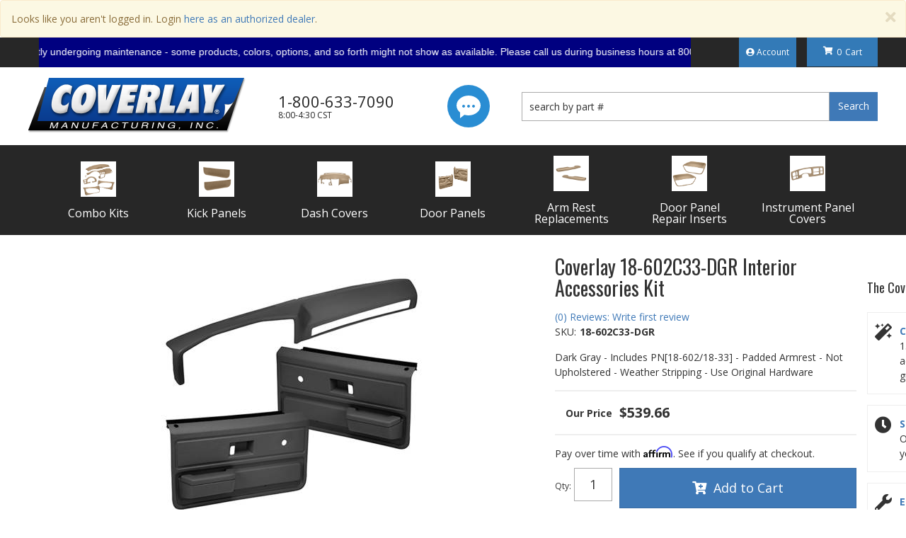

--- FILE ---
content_type: text/html; charset=utf-8
request_url: https://www.coverlaymfg.com/api?20260122143637
body_size: 116
content:
{"request":"solr.Attributes","status":"success","result":{"response":{"docs":[{"display_name":"Year","column_name":"year","display_priority":"998"},{"display_name":"Make","column_name":"make","display_priority":"997"},{"display_name":"Model","column_name":"model","display_priority":"996"},{"display_name":"Submodel","column_name":"submodel","display_priority":"995"},{"display_name":"color","column_name":"color","display_priority":"1"}],"numFound":5,"product":"12089877"}}}

--- FILE ---
content_type: application/javascript; charset=utf-8
request_url: https://image.providesupport.com/js/1t4d28xxi93fc1dz2f4mezl3yp/safe-standard.js?ps_h=MrzL&ps_t=1769092595162
body_size: 414
content:
(function(){var p=[3,'safe-standard','MrzL','HB7QMsMw9tWFkpZJ','scMrzL','ciMrzL',50,50,1,1,1,1,1,191,271,'https://messenger.providesupport.com','1t4d28xxi93fc1dz2f4mezl3yp','',false,true,true,30,60,'https://image.providesupport.com','1t4d28xxi93fc1dz2f4mezl3yp','','',,'bottom:20px;right:20px;','','','','https://vm.providesupport.com/1t4d28xxi93fc1dz2f4mezl3yp',false,'width=400px,height=570px','https://vm.providesupport.com/js/starter/starter.js','messengerDefaultSize=width%3A400px%3Bheight%3A570px&showButtonWithCode=false',1760116726621,{"enabled":false},'http://','https://vm.providesupport.com','','https://vm.providesupport.com/defres/company/messenger/css-js/weightless/298dd3/styles.js','','https://chatapi.providesupport.com/v1/visitor/sids','en',1,false,'Live chat online','Live chat offline','https://admin.providesupport.com','',,,1453478375895,false,true,'https://image.providesupport.com/image/1t4d28xxi93fc1dz2f4mezl3yp/online-2110725419.svg','https://image.providesupport.com/image/1t4d28xxi93fc1dz2f4mezl3yp/offline-2135456791.svg','60','60','60','60','',,,'650','680','http://messenger.providesupport.com',''];var w=window,d=document;w.psRSS?w.psRSS(p):(w.psPDSS||(w.psPDSS=[]),w.psPDSS.push(p));var s=d.createElement('script');s.src='https://image.providesupport.com/sjs/static.js';d.body.appendChild(s)})()

--- FILE ---
content_type: text/javascript;charset=UTF-8
request_url: https://www.coverlaymfg.com/wsm.js
body_size: 22203
content:
var WSM={'env':{'url':{'frontend':'https://www.coverlaymfg.com','frontend_secure':'https://www.coverlaymfg.com','admin':'https://www.coverlaymfg.com/admin','admin_secure':'https://www.coverlaymfg.com/admin','path_prefix':''},'tag':'cvl','admin':!1},'config':{'item_display':'dealer'}};if(!this.JSON){JSON=function(){function f(n){return n<10?'0'+n:n}
Date.prototype.toJSON=function(key){return this.getUTCFullYear()+'-'+f(this.getUTCMonth()+1)+'-'+f(this.getUTCDate())+'T'+f(this.getUTCHours())+':'+f(this.getUTCMinutes())+':'+f(this.getUTCSeconds())+'Z'};var cx=/[\u0000\u00ad\u0600-\u0604\u070f\u17b4\u17b5\u200c-\u200f\u2028-\u202f\u2060-\u206f\ufeff\ufff0-\uffff]/g,escapeable=/[\\\"\x00-\x1f\x7f-\x9f\u00ad\u0600-\u0604\u070f\u17b4\u17b5\u200c-\u200f\u2028-\u202f\u2060-\u206f\ufeff\ufff0-\uffff]/g,gap,indent,meta={'\b':'\\b','\t':'\\t','\n':'\\n','\f':'\\f','\r':'\\r','"':'\\"','\\':'\\\\'},rep;function quote(string){escapeable.lastIndex=0;return escapeable.test(string)?'"'+string.replace(escapeable,function(a){var c=meta[a];if(typeof c==='string'){return c}
return'\\u'+('0000'+(+(a.charCodeAt(0))).toString(16)).slice(-4)})+'"':'"'+string+'"'}
function str(key,holder){var i,k,v,length,mind=gap,partial,value=holder[key];if(value&&typeof value==='object'&&typeof value.toJSON==='function'){value=value.toJSON(key)}
if(typeof rep==='function'){value=rep.call(holder,key,value)}
switch(typeof value){case 'string':return quote(value);case 'number':return isFinite(value)?String(value):'null';case 'boolean':case 'null':return String(value);case 'object':if(!value){return'null'}
gap+=indent;partial=[];if(typeof value.length==='number'&&!(value.propertyIsEnumerable('length'))){length=value.length;for(i=0;i<length;i+=1){partial[i]=str(i,value)||'null'}
v=partial.length===0?'[]':gap?'[\n'+gap+partial.join(',\n'+gap)+'\n'+mind+']':'['+partial.join(',')+']';gap=mind;return v}
if(rep&&typeof rep==='object'){length=rep.length;for(i=0;i<length;i+=1){k=rep[i];if(typeof k==='string'){v=str(k,value,rep);if(v){partial.push(quote(k)+(gap?': ':':')+v)}}}}else{for(k in value){if(Object.hasOwnProperty.call(value,k)){v=str(k,value,rep);if(v){partial.push(quote(k)+(gap?': ':':')+v)}}}}
v=partial.length===0?'{}':gap?'{\n'+gap+partial.join(',\n'+gap)+'\n'+mind+'}':'{'+partial.join(',')+'}';gap=mind;return v}}
return{stringify:function(value,replacer,space){var i;gap='';indent='';if(typeof space==='number'){for(i=0;i<space;i+=1){indent+=' '}}else if(typeof space==='string'){indent=space}
rep=replacer;if(replacer&&typeof replacer!=='function'&&(typeof replacer!=='object'||typeof replacer.length!=='number')){throw new Error('JSON.stringify')}
return str('',{'':value})},parse:function(text,reviver){var j;function walk(holder,key){var k,v,value=holder[key];if(value&&typeof value==='object'){for(k in value){if(Object.hasOwnProperty.call(value,k)){v=walk(value,k);if(v!==undefined){value[k]=v}else{delete value[k]}}}}
return reviver.call(holder,key,value)}
cx.lastIndex=0;if(cx.test(text)){text=text.replace(cx,function(a){return'\\u'+('0000'+(+(a.charCodeAt(0))).toString(16)).slice(-4)})}
if(/^[\],:{}\s]*$/.test(text.replace(/\\["\\\/bfnrtu]/g,'@').replace(/"[^"\\\n\r]*"|true|false|null|-?\d+(?:\.\d*)?(?:[eE][+\-]?\d+)?/g,']').replace(/(?:^|:|,)(?:\s*\[)+/g,''))){j=eval('('+text+')');return typeof reviver==='function'?walk({'':j},''):j}
throw new SyntaxError('JSON.parse')}}}()}
if(typeof WSM=='undefined'){WSM={}}
WSM.Util={};WSM.Ajax={};WSM.Category={};WSM.Brand={};WSM.Interface={};WSM.Survey={};WSM.Widget={};WSM.Messages={};WSM.Tracking={};WSM.Locator={};WSM.Attribute={};WSM.Chart={};if(typeof WSM.Affirm=='undefined'){WSM.Affirm={}}
WSM.Attribute.isSelected=function(match,callback){var attributes={'values':[]};var matchCount=0;for(var i in match){if(isNaN(parseInt(match[i]))){match[i]=match[i].toLowerCase()}}
if(cookie=jQuery.parseJSON(jQuery.cookie('product_filter'))){for(var attributeGroupId in cookie.attributes){var labels=cookie.attributes[attributeGroupId];for(var labelId in labels){var matched=!1;var value=labels[labelId].name;var valueId=labels[labelId].id;var label=labels[labelId].label_name;if($.inArray(label.toLowerCase(),match)!==-1){matchCount++;matched=!0}else if($.inArray(parseInt(labelId),match)!==-1||$.inArray(labelId,match)!==-1){matchCount++;matched=!0}
attributes.values.push({'valueId':valueId,'value':value,'label':label,'labelId':labelId,'matched':matched})}}}else if(cookie=jQuery.parseJSON(jQuery.cookie('ymm_sticky'))){if(optionsCookie=$.parseJSON(jQuery.cookie('options_sticky'))){for(var i in optionsCookie){cookie.push(optionsCookie[i])}}
for(var attribute in cookie){for(var label in cookie[attribute])break;var matched=!1;var value=cookie[attribute][label];if($.inArray(label.toLowerCase(),match)!==-1){matchCount++;matched=!0}
attributes.values.push({'value':value,'label':label,'matched':matched})}}
attributes.isSelected=matchCount==match.length;if(typeof callback=='function'){callback(attributes)}else{return attributes.isSelected}}
WSM.Util.floatToInt=function(price){if(!price){return'00'}
decimal=price.toString().split('.')[1];number=price.toString().split('.')[0];if(!decimal){decimal='00'}else if(decimal.length==1){decimal=decimal+'0'}
return number+decimal}
WSM.Util.escapeHtml=function(text){return text.replace(/&/g,'&amp;').replace(/</g,'&lt;').replace(/>/g,'&gt;').replace(/'/g,'&#39;').replace(/"/g,'&quot;')}
WSM.Util.getCookie=function(name,defaultValue){var cookie=document.cookie;var crumbs=cookie.split(/;[ ]?/);for(var i=0,e=crumbs.length;i!=e;++i){var data=crumbs[i].split('=',2);if(data[0]==name)
return data[1]}
return defaultValue}
WSM.Util.setCookie=function(name,value,mins){document.cookie=name+'='+value+(!isNaN(parseFloat(mins))&&isFinite(mins)?'; expires='+new Date((new Date).getTime()+mins*60000).toUTCString():'')}
WSM.Util.cookieDejaOverlay=function(cookieDejaOverlayData){jQuery(document).ready(function(){var cookie=document.cookie;var cookieCheck=/dejavu=alreadySeen/;if(cookieCheck.test(cookie)){$('#overlay').css('display','none')}else{$('#overlay').css('display','none');$('#dds_master_wrapper').append(cookieDejaOverlayData)}})}
WSM.Util.cookieDeja=function(inputJHTML){jQuery(document).ready(function(){if(WSM.Util.cookieDejaOverlay(inputJHTML)){var cookie=document.cookie;var cookieCheck=/http/;if(cookieCheck.test(cookie)){$('#overlay').css({"height":"0px","width":"0px","display":"none","visibility":"hidden","top":"-10000px","left":"-10000px"});$('#overlay').hide()}else{alert('this section of the function was infact called.');jQuery(document).ready(function(){setTimeout(function(){$("#overlay").overlay({top:150,mask:{color:'#000',loadSpeed:500,opacity:0.8},closeOnClick:!0,load:!0})},3000)})}}})}
WSM.Util.cookieDejaClick=function(){WSM.Util.setCookie('deja',window.location.href);WSM.Util.setCookie('dejavu','alreadySeen')}
WSM.Util.maxChars=function(textObj,displayId,max){if(!max||max<0)
max=200;if(textObj.value.length>max)
textObj.value=textObj.value.substring(0,max);else if(displayId)
$('#'+displayId).text(max-textObj.value.length);}
WSM.Util.multiSelectToggle=function(){if($(this).parent().hasClass('disabled'))
return!1;if($(this).parent().hasClass('selected')){$(this).parent().children('input').attr('checked',!1);$(this).parent().removeClass('selected')}else{$(this).parent().children('input').attr('checked',!0);$(this).parent().addClass('selected')}
return}
WSM.Util.isArray=function(value){return value&&(value instanceof Array||typeof value=='array')}
WSM.Util.rot13=function(text){var A='A'.charCodeAt(0);var a='a'.charCodeAt(0);var Z='Z'.charCodeAt(0);var z='z'.charCodeAt(0);var result='';for(var i=0;i<text.length;++i){var c=text.charCodeAt(i);if(c>=A&&c<=Z){if(c-A>=13)
result+=String.fromCharCode(c-13);else result+=String.fromCharCode(c+13)}else if(c>=a&&c<=z){if(c-a>=13)
result+=String.fromCharCode(c-13);else result+=String.fromCharCode(c+13)}else{result+=text.charAt(i)}}
return result}
WSM.Util.addBookmark=function(title,url){if(!title)
title=jQuery('head title').text();if(!url)
url=document.location.href;if(window.sidebar){window.sidebar.addPanel(title,url,'')}else if(window.external){window.external.AddFavorite(url,title)}else if(window.opera&&window.print){var elem=document.createElement('a');elem.setAttribute('href',url);elem.setAttribute('title',title);elem.setAttribute('rel','sidebar');elem.click()}}
WSM.Util.nice=function(str){str=str.replace(/\(tm\)/g,'\u2122');str=str.replace(/\(r\)/g,'\u00AE')
str=str.replace(/\(sm\)/g,'\u2120');str=str.replace(/\(delta\)/g,'\u0394');str=str.replace(/\(gamma\)/g,'\u0393');str=str.replace(/\(epsilon\)/g,'\u0395');str=str.replace(/\(sigma\)/g,'\u03A3');return str}
WSM.Util.numericOnly=function(obj,ev,decimals){var key=ev.keyCode;if(key>=65&&key<=90){return!1}else if((key>=106&&key<=109)||key==111){return!1}else if(key>=186&&key<=189){return!1}else if(key==191||key==192){return!1}else if(key>=219&&key<=222){return!1}else if(key==110||key==190){if(!decimals){return!1}else if(jQuery(obj).val().indexOf('.')!=-1){return!1}}
return!0}
WSM.Util.currency=function(amount){var currency=parseFloat(amount);return'$'+Math.abs(currency).toFixed(2)}
WSM.Util.sign=function(amount){return(amount<0?'-':'+')}
WSM.Survey.submitAnswers=function(surveyId){var survey=document.getElementById('wsm_survey_'+surveyId+'_form');var answers={'id':'','values':{}};for(var i=0;i<survey.elements.length;i++){var entry=survey.elements[i];if(entry.nodeName.toLowerCase()=='input'){if(!entry.value||entry.value=='')
continue;switch(entry.getAttribute('type')){case 'radio':if(entry.checked)
answers.values[entry.getAttribute('name')]=entry.value;break;case 'text':answers.values[entry.getAttribute('name')]=entry.value;break;case 'hidden':if(entry.getAttribute('name')=='wsm_survey_number')
answers.id=entry.value;break;default:break}}else if(entry.nodeName.toLowerCase()=='select'){answers.values[entry.getAttribute('name')]=entry.value}}
if(!answers.id){alert('Unable to access survey information.');return}
var footer=document.getElementById('wsm_survey_'+answers.id+'_footer');var buttons=footer.getElementsByTagName('button');if(footer&&buttons){for(var i=0;i<buttons.length;i++)
buttons[i].setAttribute('disabled',!0);}
WSM.Ajax.request('Survey.submit',answers,function(response){var footer=document.getElementById('wsm_survey_'+response.id+'_footer');var survey=document.getElementById('wsm_survey_'+response.id+'_form');if(!survey){alert('Unable to access survey information.');return}
var error=document.getElementById('wsm_survey_'+response.id+'_error');if(error.firstChild){error.removeChild(error.firstChild);error.style.display='none'}
if(response.error){error.appendChild(document.createTextNode(response.error));error.style.display='';return}
if(!response.response){error.appendChild(document.createTextNode('Invalid survey result information.'));error.style.display='';return}
var list=document.getElementById('wsm_survey_'+response.id+'_list');if(!list){error.appendChild(document.createTextNode('Unable to access survey question listing.'));error.style.display='';return}
while(l=list.firstChild)
list.removeChild(l);for(var i=0;i<response.response.length;i++){var question=document.createElement('div');question.className='wsm_survey_question';var label=document.createElement('label');label.appendChild(document.createTextNode(response.response[i].text));question.appendChild(label);for(j=0;j<response.response[i].choices.length;j++){var choice=document.createElement('div');choice.className='wsm_survey_result';choice.appendChild(document.createTextNode(response.response[i].choices[j]));question.appendChild(choice)}
list.appendChild(question)}
while(c=footer.firstChild)
footer.removeChild(c);footer.appendChild(document.createTextNode(response.total))})}
WSM.Ajax._session=WSM.Util.getCookie('wsmsess');WSM.Ajax.submit=function(request,params,callback,timeout,beforeReq,eh,form){WSM.Ajax.request(request,params,callback,timeout,beforeReq,eh,!0)}
WSM.Ajax.request=function(request,params,callback,timeout,beforeReq,eh,form){if(typeof form=='undefined'||!form){form=!1}else{form=!0}
var str=JSON.stringify({'request':request,'session':WSM.Ajax._session,'params':form?jQuery(params).serialize():params});var url;var https=window.location.protocol=='https:';if(WSM.env.admin)
url=WSM.env.url.admin_secure+'?view=api.index&'+(new Date().format('yyyymmddHHMMss'));else url=(https?WSM.env.url.frontend_secure:WSM.env.url.frontend)+'/api?'+(new Date().format('yyyymmddHHMMss'));WSM.Ajax.requestObj=$.ajax({'async':!0,'cache':!1,'contentType':form?'application/x-www-form-urlencoded':'application/json','dataType':'json','data':str,'timeout':timeout,'beforeSend':function(){if(typeof beforeReq=='function'){beforeReq()}},'error':function(req,st,ex){if(st=='abort'){return}
WSM.Ajax.closeMessageBox();if(req&&req.status==0&&req.readyState==4){return}
if(eh){return eh(req,st,ex)}
var error;if(st=='timeout'){error='request timed out'}else if(st=='parsererror'){error='malformed response from server'}else if(ex){error=ex.name+' ('+ex.message+')'}else{error=st}
if(typeof console!="undefined"){console.log('An error occurred while processing a request: '+error)}else{alert('An error occurred while processing a request: '+error)}
throw 'API HTTP Error: '+error},'success':function(result){WSM.Ajax.closeMessageBox();if(result.status=='error'){if(eh){return eh(req,st,ex)}
if(typeof console!="undefined"){console.log('An error occurred while processing a request:\nREQUEST:'+request+'\nPARAMS:'+JSON.stringify(params)+'\nERROR:'+result.error)}else{alert('An error occurred while processing a request:\nREQUEST:'+request+'\nPARAMS:'+JSON.stringify(params)+'\nERROR:'+result.error)}
throw 'API Exception: '+result.error}else if(callback){try{callback(result.result)}catch(e){if(typeof console!="undefined"){console.log('An error occurred while processing a request callback:\nREQUEST:'+request+'\nPARAMS:'+JSON.stringify(params)+'\nERROR:'+e)}else{alert('An error occurred while processing a request callback:\nREQUEST:'+request+'\nPARAMS:'+JSON.stringify(params)+'\nERROR:'+e)}}}},'type':'POST','url':url});return WSM.Ajax.requestObj}
WSM.Ajax.messageInit=!1;WSM.Ajax.openMessageBox=function(message,timeout){const control=$('#wsm_ajax_message_box').length;if(!control){var container=document.createElement('div');jQuery(container).attr('id','wsm_ajax_message_box');jQuery(container).addClass('wsm_interface_ajax_loader');jQuery(container).hide();var dialog=document.createElement('div');jQuery(dialog).html(message);jQuery(container).append(dialog);jQuery(container).css('top',($(window).scrollTop()+$(window).height()/2-$(dialog).height()/2)+'px');jQuery('body').prepend(container);jQuery(container).fadeIn();if(!WSM.Ajax.messageInit){jQuery(window).scroll(function(){var container=jQuery('#wsm_ajax_message_box');var dialog=jQuery('#wsm_ajax_message_box div');if(!container)
return;container.css('top',($(window).scrollTop()+$(window).height()/2-dialog.height()/2)+'px')});WSM.Ajax.messageInit=!0}
if(timeout)
setTimeout(WSM.Ajax.closeMessageBox,timeout);}}
WSM.Ajax.closeMessageBox=function(){var container=jQuery('#wsm_ajax_message_box');if(!container.length)
return;container.remove()}
WSM.Interface.FieldSet=function(){this.rules={};this.messages={};this.addField=function(name,rule,value,message){if(!this.rules[name])
this.rules[name]={};if(!this.messages[name])
this.messages[name]={};this.rules[name][rule]=value;this.messages[name][rule]=message}}
WSM.Interface.GetFields=function(){var fields=new WSM.Interface.FieldSet();var elements=$('.wsm_interface_form :input[id][name]');for(var i=0;i<elements.length;++i){var match=/^form\[(\w+)\]$/.exec(jQuery(elements[i]).attr('name'));if(!match)
continue;if(jQuery(elements[i]).hasClass('required'))
fields.addField('form['+match[1]+']','required',!0,'Required');switch(match[1]){case 'email':break;case 'password':case 'password1':fields.addField('form['+match[1]+']','minlength',4,'Password must be at least 4 characters long');break;case 'password2':fields.addField('form['+match[1]+']','minlength',4,'Password must be at least 4 characters long');fields.addField('form['+match[1]+']','equalTo','#wsm_form_password1','Passwords do not match');break;default:break}}
return fields}
WSM.Interface.AddValidator=function(){jQuery(document).ready(function(){var fields=WSM.Interface.GetFields();jQuery('.wsm_interface_form').validate({errorElement:'div',errorClass:'wsm_interface_required',errorPlacement:function(error,element){jQuery('#'+element.attr('id')+'_error').empty();error.appendTo('#'+element.attr('id')+'_error')},rules:fields.rules,messages:fields.messages})})}
WSM.Media={};WSM.Media.Fallback=function(media){while(media.firstChild){if(media.firstChild instanceof HTMLSourceElement){media.removeChild(media.firstChild)}else{media.parentNode.insertBefore(media.firstChild,media)}}
media.parentNode.removeChild(media)};const WSM_CHART_COLORS_OPAQUE={GREEN:'rgba(0, 127, 0, 1.0)',BLUE:'rgba(0, 0, 127, 1.0)',RED:'rgba(127, 0, 0, 1.0)',BLACK:'rgba(0, 0, 0, 1.0)',BRIGHT_RED:'rgba(255, 0, 0, 1.0)',BRIGHT_GREEN:'rgba(0, 255, 0, 1.0)',BRIGHT_BLUE:'rgba(0, 0, 255, 1.0)',CYAN:'rgba(0, 127, 255, 1.0)',VIOLET:'rgba(127, 0, 255, 1.0)',GREY:'rgba(127, 127,127, 1.0)',WHITE:'rgba(255, 255, 255, 1.0)'};const WSM_CHART_COLORS_TRANSLUCENT={GREEN:'rgba(0, 127, 0, 0.5)',BLUE:'rgba(0, 0, 127, 0.5)',RED:'rgba(127, 0, 0, 0.5)',BLACK:'rgba(0, 0, 0, 0.5)',BRIGHT_RED:'rgba(255, 0, 0, 0.5)',BRIGHT_GREEN:'rgba(0, 255, 0, 0.5)',BRIGHT_BLUE:'rgba(0, 0, 255, 0.5)',CYAN:'rgba(0, 127, 255, 0.5)',VIOLET:'rgba(127, 0, 255, 0.5)',GREY:'rgba(127, 127,127, 0.5)',WHITE:'rgba(255, 255, 255, 0.5)'};const WSM_CHART_COLOR_CLEAR='rgba(255, 255, 255, 0)';WSM.Chart.Colors={};WSM.Chart.Colors.Opaque=WSM_CHART_COLORS_OPAQUE;WSM.Chart.Colors.Translucent=WSM_CHART_COLORS_TRANSLUCENT;WSM.Chart.Colors.CLEAR=WSM_CHART_COLOR_CLEAR;let currencyTickCallback=function(value){let options={style:'currency',currency:'USD',currencyDisplay:'symbol',minimumFractionDigits:0,maximumFractionDigits:0};let number=new Number(value);return number.toLocaleString('en-US',options)}
let numericTickCallback=function(value){let number=new Number(value);return number.toLocaleString('en-US')}
WSM.Chart.drawLineChart=function(config){let colorKeys=Object.keys(WSM.Chart.Colors.Opaque);for(let i=0;i<config.dataSets.length;i++){let currentColor=colorKeys[i%colorKeys.length];if(config.dataSets[i].borderColor===undefined){config.dataSets[i].borderColor=WSM.Chart.Colors.Opaque[currentColor]}
if(config.dataSets[i].pointBackgroundColor===undefined){config.dataSets[i].pointBackgroundColor=WSM.Chart.Colors.Opaque[currentColor]}
config.dataSets[i].backgroundColor=config.dataSets[i].pointBackgroundColor;config.dataSets[i].borderWidth=0;config.dataSets[i].fill=!1}
let settings={type:'line',data:{labels:config.axisLabels,datasets:config.dataSets},options:{maintainAspectRatio:config.maintainAspect,scales:{yAxes:[{ticks:{beginAtZero:!config.relativeYScale},}],xAxes:[{gridLines:{display:!0},ticks:{autoSkip:!1,minRotation:40}}]},tooltips:{mode:'index',intersect:!1,backgroundColor:WSM.Chart.Colors.Translucent.BLACK,bodySpacing:8,titleMarginBottom:15,callbacks:{label:function(tooltipItem,data){let label=data.datasets[tooltipItem.datasetIndex].label;let value=data.datasets[tooltipItem.datasetIndex].data[tooltipItem.index];if(label!==undefined&&value!==undefined){if(config.yAxisFormat=='currency'){value=currencyTickCallback(value)}else if(config.yAxisFormat=='raw'){}else{value=groupDigitsTickCallback(value)}}
if(!config.tipSuffix){config.tipSuffix=''}
return label+': '+value+config.tipSuffix}}},elements:{line:{tension:0,borderWidth:2,backgroundColor:WSM.Chart.Colors.CLEAR},point:{radius:2,hitRadius:20}}}};switch(config.yAxisFormat){case 'currency':settings.options.scales.yAxes[0].ticks.callback=currencyTickCallback;break;case 'raw':break;default:settings.options.scales.yAxes[0].ticks.callback=groupDigitsTickCallback;break}
if(!!config.yAxisLabel){settings.options.scales.yAxes[0].scaleLabel={display:!0,labelString:config.yAxisLabel}}
if(!!config.xAxisLabel){settings.options.scales.xAxes[0].scaleLabel={display:!0,labelString:config.xAxisLabel}}
let canvas=document.getElementById(config.canvasId);let chart=new Chart(canvas,settings)}
WSM.Chart.drawBarChart=function(config){let colorKeys=Object.keys(WSM.Chart.Colors.Opaque);for(let i=0;i<config.dataSets.length;i++){let currentColor=colorKeys[i%colorKeys.length];if(config.dataSets[i].backgroundColor===undefined){config.dataSets[i].backgroundColor=WSM.Chart.Colors.Opaque[currentColor]}
config.dataSets[i].borderColor=config.dataSets[i].backgroundColor;config.dataSets[i].borderWidth=0}
let settings={type:'bar',data:{labels:config.axisLabels,datasets:config.dataSets},options:{maintainAspectRatio:config.maintainAspect,scales:{yAxes:[{ticks:{beginAtZero:!config.relativeYScale}}],xAxes:[{gridLines:{display:!1}}]},tooltips:{mode:'index',intersect:!1,backgroundColor:WSM.Chart.Colors.Translucent.BLACK,bodySpacing:8,titleMarginBottom:15,callbacks:{label:function(tooltipItem,data){let label=data.datasets[tooltipItem.datasetIndex].label;let value=data.datasets[tooltipItem.datasetIndex].data[tooltipItem.index];if(label!==undefined&&value!==undefined){if(config.yAxisFormat=='currency'){value=currencyTickCallback(value)}else if(config.yAxisFormat=='raw'){}else{value=groupDigitsTickCallback(value)}}
if(!config.tipSuffix){config.tipSuffix=''}
return label+': '+value+config.tipSuffix}}}}};switch(config.yAxisFormat){case 'currency':settings.options.scales.yAxes[0].ticks.callback=currencyTickCallback;break;case 'raw':break;default:settings.options.scales.yAxes[0].ticks.callback=groupDigitsTickCallback;break}
if(!!config.yAxisLabel){settings.options.scales.yAxes[0].scaleLabel={display:!0,labelString:config.yAxisLabel}}
if(!!config.xAxisLabel){settings.options.scales.xAxes[0].scaleLabel={display:!0,labelString:config.xAxisLabel}}
let canvas=document.getElementById(config.canvasId);let chart=new Chart(canvas,settings)}
if(typeof Partslogic=='undefined'){Partslogic={}}
Partslogic.syncFitmentToCookie=function(){const updateCookieFromLocalStorage=()=>{const fitmentSelectorValue=localStorage.getItem('sui-fitment-selector-v2');if(fitmentSelectorValue){document.cookie=`sui-fitment-selector-v2=${fitmentSelectorValue}; path=/`}};window.addEventListener('storage',(event)=>{if(event.key==='sui-fitment-selector-v2'){updateCookieFromLocalStorage()}});updateCookieFromLocalStorage()}
Partslogic.syncFitmentToCookie();WSM.Product={};WSM.Product.displayId=function(vars,fallback){var rs=!1;switch(WSM.config.item_display){case 'dealer':rs=vars.dealerid;break;case 'stock':rs=vars.stockid;break;case 'wsm':rs=vars.id;break;case 'stock - dealer':rs=vars.stockid+' - '+vars.dealerid;break;case 'wsm - stock':rs=vars.id+' - '+vars.stockid;break;case 'wsm - dealer':rs=vars.id+' - '+vars.dealerid;break;default:break}
if(!rs&&fallback){rs=vars.id}
return rs};WSM.Product.expandVariables=function(text,vars){if(vars=='undefined'&&window.product!='undefined'){vars=window.product}
return text.replace('{name}',vars.title).replace('{wsmid}',vars.id).replace('{sku}',WSM.Product.displayId(vars,!1))};WSM.Product.toggleExtendedDetails=function(title,index){var link=document.getElementById('wsm_product_extra_control_'+index);var list=document.getElementById('wsm_product_extra_detail_'+index);if(!list||!link){return}
while(l=link.firstChild){link.removeChild(l)}
if(list.style.display!='block'){list.style.display='block';link.appendChild(document.createTextNode(title+' [-]'))}else{list.style.display='none';link.appendChild(document.createTextNode(title+' [+]'))}};WSM.Product.hideImagePop=function(){if(WSM.Product.currentImagePop){WSM.Product.currentImagePop.css('visibility','hidden');WSM.Product.currentImagePop=null}};WSM.Product.showImagePop=function(id){WSM.Product.hideImagePop();var pop=jQuery('#wsmImagePop'+id);if(!pop.length){return}
pop.css('visibility','visible');WSM.Product.currentImagePop=pop};WSM.Product.showImageMain=function(id,number,alt_title){var img_number=number;var img_alt=alt_title;var img_title=alt_title;jQuery("#wsm-prod-rotate-image").html("<div id=\"wsm-prod-rotate-loader\">&nbsp;</div><div class=\"wsm-prod-rotate\" style='display:none;'><a id=\"PopWindow\" href=\"#\" alt=\""+img_alt+"\" title=\""+img_title+"\" onclick=\"WSM.Product.showFirstImage(this); return false;\" rel=\""+number+"\" class='wsm-product-image-zoom'><img itemprop=\"image\" src=\""+WSM.env.url.path_prefix+"/images/M"+img_number+"\"  id='new_img_"+img_number+"' border=\"0\" alt=\""+img_alt+"\" title=\""+img_title+"\" title=\""+img_title+"\" /></a></div>");jQuery("#new_img_"+img_number).attr('src',WSM.env.url.path_prefix+'/images/M'+img_number).load(function(){jQuery("#wsm-prod-rotate-loader").remove();jQuery("#wsm-prod-rotate-image > .wsm-prod-rotate").css({"display":"block"})});return!1};WSM.Product.showFirstImage=function(img){var imgClickObj_ImgID;if(img.getAttribute){imgClickObj_ImgID=img.getAttribute('rel')}else if(typeof($)=='function'&&$(img).attr('rel')){imgClickObj_ImgID=$(img).attr('rel')}else if(img.rel){imgClickObj_ImgID=img.rel}else{imgClickObj_ImgID=img.id}
var imgObj=document.getElementById("hidden_"+imgClickObj_ImgID);myLytebox.start(imgObj,!1,!1);return!1};WSM.Chat={};WSM.Chat.open=function(){window.open(WSM.env.url.frontend+'/chat.html','wsm_chat_client','width=700,height=520,location=no,status=no,toolbar=no,scrollbars=yes,resizable=yes')}
WSM.Chat.pingOnline=function(id,text,image_url){WSM.Ajax.request('chat.online',{},function(rs){if(rs.online){jQuery(function(){var outer=jQuery('#wsm_chat_'+id);var inner=jQuery('span',outer);outer.removeClass('wsm_chat_offline').addClass('wsm_chat_online');var link=jQuery('a',outer).click(function(){WSM.Chat.open();return!1});inner.empty();if(image_url){var img=jQuery('<img></img>');img.attr('src',image_url).attr('title',text).attr('alt',text);inner.append(img)}else{inner.text(text)}})}},10000)};WSM.Cart={};WSM.Cart.itemToggle=function(itemId){var control=jQuery('#wsm_cart_item_'+itemId+'_select');var row=jQuery('#wsm_cart_item_'+itemId+'_row');if(control.length==1&&row.length==1){if(control.attr('checked')){row.addClass('wsm_cart_item_highlight')}else{row.removeClass('wsm_cart_item_highlight')}}}
WSM.Cart.quantityFocus=function(itemId){var control=jQuery('#wsm_cart_item_'+itemId+'_select');if(control.length!=0){control.attr('checked',!0);WSM.Cart.itemToggle(itemId)}}
WSM.Cart.shippingEstimate=function(zip,cb){WSM.Ajax.request('Cart.estimateShipping',{'zip':zip},cb)}
WSM.Cart.shippingQuote=function(){var zip=jQuery('#wsm_shipping_quote_zip');if(zip.length==1&&zip.val()!=''){jQuery('#wsm_cart_shipping_tool_wait').css('display','');jQuery('#wsm_cart_shipping_tool_controls').css('display','none');jQuery('#wsm_cart_shipping_tool_rates').css('display','none');WSM.Cart.shippingEstimate(zip.val(),function(rs){var list=jQuery('#wsm_cart_shipping_tool_rate_list');list.empty();if(rs.error){list.append('<li>'+rs.error+'</li>')}else{for(i=0;i!=rs.length;++i){if(rs[i].display_name){list.append('<li>'+WSM.Cart.encode(rs[i].display_name))}else{list.append('<li>'+WSM.Cart.encode(rs[i].name))}}}
jQuery('#wsm_cart_shipping_tool_wait').css('display','none');jQuery('#wsm_cart_shipping_tool_controls').css('display','');jQuery('#wsm_cart_shipping_tool_rates').css('display','')})}
return!1}
WSM.Cart.encode=function(str){return str.replace(/\(r\)/g,'\u00AE').replace(/\(sm\)/g,'\u2120')}
WSM.Cart.add=function(formObj,clearProduct){setYmmSticky();const partslogicFitment=window.localStorage.getItem("sui-fitment-selector-v2");const optionalQualifiers=window.localStorage.getItem("optional-qualifiers");if(optionalQualifiers){let qualifiersObject={};let stringQualifiers="";const qualifiersArray=JSON.parse(optionalQualifiers);for(const qualifiers of qualifiersArray){qualifiersObject={...qualifiersObject,...qualifiers}}
stringQualifiers=JSON.stringify(qualifiersObject);const qualifiersInput=document.createElement('template');qualifiersInput.innerHTML=`<input id="optional-qualifiers" name="product[optional-qualifiers]" type="text" style="display: none;" value='${stringQualifiers}'/>`;formObj.appendChild(qualifiersInput.content.firstChild)}
if(partslogicFitment){const plFitment=JSON.parse(partslogicFitment)[0].split("|");const plFitmentString=JSON.stringify(plFitment);const fitmentInput=document.createElement('template');fitmentInput.innerHTML=`<input id="partslogic-fitment" name="product[partslogic-fitment]" type="text" style="display: none;" value='${plFitmentString}'/>`;formObj.appendChild(fitmentInput.content.firstChild)}
clearProduct=typeof clearProduct=='undefined'?false:!0;WSM.Ajax.submit((typeof WSM.Cart.addWishlist!='undefined'&&WSM.Cart.addWishlist?'cart.addwishlist':'cart.add'),formObj,function(result){$.colorbox({onCleanup:function(){if(clearProduct){product={}}},html:result.html,title:result.title});const oldOptionalQualifiers=document.querySelectorAll("#optional-qualifiers");oldOptionalQualifiers.forEach(element=>{element.remove()});const oldFitment=document.querySelectorAll("#partslogic-fitment");oldFitment.forEach(element=>{element.remove()});return!1});WSM.Cart.addWishlist=!1;return!1}
const setYmmSticky=()=>{productSeriesOptionValues=[];productSeriesOptionForceDisplay=[];var ymmsLabels=['year','make','model','submodel'];var ignoreAttributeLabels=['sq','sxq','__fqor','__ax'];var cookie=jQuery.cookie('ymm_sticky')||[];uriHash=decodeURIComponent(window.location.hash);if(uriHash.indexOf('?')!==-1)
uriHash=uriHash.substr(0,uriHash.indexOf('?'));if(uriHash.indexOf('&')!==-1)
uriHash=uriHash.substr(0,uriHash.indexOf('&'));var uriHash=uriHash.replace(/^#!/,'').replace(/^#/,'').split('||');if(uriHash[0]){var uriValues=[];for(var i in uriHash){var split=uriHash[i].split('=');if($.inArray(split[0],ymmsLabels)!==-1){uriValues[i]={};uriValues[i][split[0]]=split[1]}}
var uriJSON=JSON.stringify(uriValues);if(cookie!=uriJSON){jQuery.cookie('ymm_sticky',uriJSON,{expires:7})}}
var uriHash=decodeURIComponent(window.location.hash).replace(/^#!/,'').replace(/^#/,'').split('||');if(uriHash[0]){for(var i in uriHash){var split=uriHash[i].split('=');if($.inArray(split[0],ymmsLabels)===-1&&$.inArray(split[0],ignoreAttributeLabels)===-1){if(typeof productSeriesOptionValues[split[0]]=='undefined'){productSeriesOptionValues[split[0]]=[]}
productSeriesOptionValues[split[0]].push(split[1])}}}
for(var label in productSeriesOptionValues){if(productSeriesOptionValues[label].length==1){productSeriesOptionForceDisplay.push(split[0])}}}
WSM.Cart.setInstructions=function(text,cb){WSM.Ajax.request('Cart.setInstructions',{'instructions':text},cb)}
WSM.Cart.onUpdateObj=[];WSM.Cart.onUpdate=function(callback){WSM.Cart.onUpdateObj.push(callback)}
WSM.Cart.update=function(obj){for(i in WSM.Cart.onUpdateObj){WSM.Cart.onUpdateObj[i](obj)}}
WSM.Cart.getInstructions=function(cb){WSM.Ajax.request('Cart.getInstructions',{},function(rs){if(cb)cb(rs.instructions);})}
WSM.LiveSearch={};WSM.LiveSearch.GetCookie=function(){var cookie=null;try{cookie=JSON.parse(jQuery.cookie('product_filter'))}catch(e){}
if(typeof cookie!='object'||!cookie){cookie={'brand':null,'attributes':{}}}
return cookie};WSM.LiveSearch.SetCookie=function(cookie){jQuery.cookie('product_filter',JSON.stringify(cookie),{path:'/'})};WSM.LiveSearch.ClearCookie=function(){jQuery.cookie('product_filter',null,{path:'/'})};WSM.LiveSearch.SetBrand=function(brandId,brandName){var cookie=WSM.LiveSearch.GetCookie();cookie.brand={id:brandId,name:brandName};WSM.LiveSearch.SetCookie(cookie)}
WSM.LiveSearch.RemoveBrand=function(brandid){var cookie=WSM.LiveSearch.GetCookie();delete cookie.brand;WSM.LiveSearch.SetCookie(cookie);window.location.reload()}
WSM.LiveSearch.AddAttributeValue=function(attributeId,labelId,labelName,valueId,valueName){var cookie=WSM.LiveSearch.GetCookie();if(!attributeId||!labelId||!valueId){return}
if(!cookie.attributes[attributeId]){cookie.attributes[attributeId]={}}
cookie.attributes[attributeId][labelId]={id:valueId,name:valueName,label_name:labelName};WSM.LiveSearch.SetCookie(cookie)}
WSM.LiveSearch.RemoveAttributeValue=function(valueId){var cookie=WSM.LiveSearch.GetCookie();var found=!1;for(var l in cookie.attributes){var label=cookie.attributes[l];for(var v in label){if(label[v].id==valueId){delete cookie.attributes[l][v];found=!0;break}}
if(found){break}}
if(found){WSM.LiveSearch.SetCookie(cookie);window.location.reload()}};WSM.LiveSearch.RemoveAttributeValues=function(){var cookie=WSM.LiveSearch.GetCookie();for(var l in cookie.attributes){delete cookie.attributes[l]}
WSM.LiveSearch.SetCookie(cookie);window.location.reload()}
WSM.Chat={};WSM.Chat.open=function(){window.open(WSM.env.url.frontend+'/chat.html','wsm_chat_client','width=700,height=520,location=no,status=no,toolbar=no,scrollbars=yes,resizable=yes')}
WSM.Chat.pingOnline=function(id,text,image_url){WSM.Ajax.request('chat.online',{},function(rs){if(rs.online){jQuery(function(){var outer=jQuery('#wsm_chat_'+id);var inner=jQuery('span',outer);outer.removeClass('wsm_chat_offline').addClass('wsm_chat_online');var link=jQuery('a',outer).click(function(){WSM.Chat.open();return!1});inner.empty();if(image_url){var img=jQuery('<img></img>');img.attr('src',image_url).attr('title',text).attr('alt',text);inner.append(img)}else{inner.text(text)}})}},10000)};if(!WSM.Locator){WSM.Locator={}}
WSM.Locator={'Page':{'Current':0}};WSM.Locator.Init=function(){jQuery("#wsmLocatorNextPage").click(function(){if(WSM.Locator.Page.Current==0){return!1}
WSM.Locator.Page.Change(WSM.Locator.Page.Current-1)});jQuery("#wsmLocatorPrevPage").click(function(){WSM.Locator.Page.Change(WSM.Locator.Page.Current+1)});WSM.Locator.Page.Change(WSM.Locator.Page.Currnet)};WSM.Locator.Page.Change=function(direction){var page=WSM.Locator.Page.Current+direction;if($("#wsm_locator_page"+page).length){WSM.Locator.Page.Current=page;$('.wsm_locator_page').hide();$('#wsm_locator_page'+page).show();$('#wsm_locator_pagertop_num').text(page);$('#wsm_locator_pagerbottom_num').text(page)}};$().ready(function(){$("span[id^='wsm_news_article_show_post_']").click(function(){var ids=$(this).attr('id').toString().split("_");if(ids[5]){$("#wsm_news_article_post_form_"+ids[5]).removeClass("wsm_news_post_hidden")}})});jQuery.fn.absTop=function(){var el=this.get(0);var ret=0;while(el){ret+=el.offsetTop;el=el.offsetParent}
return ret}
jQuery.fn.absLeft=function(){var el=this.get(0);var ret=0;while(el){ret+=el.offsetLeft;el=el.offsetParent}
return ret}
function wsmShowHelpBox(text,x,y,width){var body=(document.body?document.body:document.documentElement);var helpBox=document.createElement('div');helpBox.setAttribute('id','wsm_help_box');helpBox.style.width=width+'px';helpBox.style.position='absolute';helpBox.style.top=y;helpBox.style.left=x;helpBox.style.display='none';helpBox.innerHTML=text;body.appendChild(helpBox);$('#wsm_help_box').fadeIn()}
function wsmHideHelpBox(){$('#wsm_help_box').fadeOut(function(){var body=(document.body?document.body:document.documentElement);var helpBox=document.getElementById('wsm_help_box');body.removeChild(helpBox)})}
function getFrameContent(id){var frame=document.getElementById(id);if(!frame)
return!1;var content=frame.contentWindow||frame.contentDocument;if(content.document)
content=content.document;return content}
function MAX(a,b){return a>b?a:b}
function MIN(a,b){return a<b?a:b}
function postJSON(mod,act,data,cb,err){var str=JSON.stringify({"mod":mod,"act":act,"data":data});if(!err)
err=function(req,msg,ex){var loc='/ajax?mod='+escape(mod)+'&act='+escape(act)+'&data='+escape(data);if(req.status==200)
alert('Parse Error: '+loc+': '+ex);else alert('AJAX Error: '+loc+': '+req.status+' '+req.statusText+"\n"+req.responseText)};$.ajax({"async":!0,"contentType":"text/javascript","data":str,"error":err,"success":function(data){cb(JSON.parse(data))},"type":"POST","url":"/ajax"})}
function cm_bwcheck(){this.ver=navigator.appVersion
this.agent=navigator.userAgent.toLowerCase()
this.dom=document.getElementById?1:0
this.ns4=(!this.dom&&document.layers)?1:0;this.op=window.opera
this.moz=(this.agent.indexOf("gecko")>-1||window.sidebar)
this.ie=this.agent.indexOf("msie")>-1&&!this.op
if(this.op){this.op5=(this.agent.indexOf("opera 5")>-1||this.agent.indexOf("opera/5")>-1)
this.op6=(this.agent.indexOf("opera 6")>-1||this.agent.indexOf("opera/6")>-1)
this.op7=this.dom&&!this.op5&&!this.op6}else if(this.moz)this.ns6=1
else if(this.ie){this.ie4=!this.dom&&document.all
this.ie5=(this.agent.indexOf("msie 5")>-1)
this.ie55=(this.ie5&&this.agent.indexOf("msie 5.5")>-1)
this.ie6=this.dom&&!this.ie4&&!this.ie5&&!this.ie55}
this.mac=(this.agent.indexOf("mac")>-1)
this.bw=(this.ie6||this.ie5||this.ie4||this.ns4||this.ns6||this.op5||this.op6||this.op7)
this.usedom=this.ns6||this.op7
this.reuse=this.ie||this.op7||this.usedom
this.px=this.dom&&!this.op5?"px":""
return this}
var bw=new cm_bwcheck()
var cmpage
function cm_message(txt){alert(txt);return!1}
function cm_makeObj(obj,nest,o,doc){if(!doc)doc=document
if(bw.usedom&&o)this.evnt=o
else{nest=(!nest)?"doc.":'doc.layers.'+nest+'.'
this.evnt=bw.dom?doc.getElementById(obj):bw.ie4?doc.all[obj]:bw.ns4?eval(nest+"layers."+obj):0}
if(!this.evnt)return cm_message('The layer does not exist ('+obj+')'+'- \nIf your using Netscape please check the nesting of your tags (on the entire page)\nNest:'+nest)
this.css=bw.dom||bw.ie4?this.evnt.style:this.evnt;this.ok=0
this.ref=bw.dom||bw.ie4?doc:this.css.document;this.obj=obj+"Object";eval(this.obj+"=this");this.x=0;this.y=0;this.w=0;this.h=0;this.vis=0;return this}
cm_makeObj.prototype.moveIt=function(x,y){this.x=x;this.y=y;this.css.left=x+bw.px;this.css.top=y+bw.px}
cm_makeObj.prototype.showIt=function(o){this.css.visibility="visible";this.vis=1;if(bw.op5&&this.arr){this.arr.showIt()}}
cm_makeObj.prototype.hideIt=function(no){this.css.visibility="hidden";this.vis=0}
cm_makeObj.prototype.clipTo=function(t,r,b,l,setwidth){this.w=r;this.h=b;if(bw.ns4){this.css.clip.top=t;this.css.clip.right=r;this.css.clip.bottom=b;this.css.clip.left=l}else{if(t<0)t=0;if(r<0)r=0;if(b<0)b=0;if(b<0)b=0;this.css.clip="rect("+t+bw.px+","+r+bw.px+","+b+bw.px+","+l+bw.px+")";if(setwidth){if(bw.op5||bw.op6){this.css.pixelWidth=r;this.css.pixelHeight=b}else{this.css.width=r+bw.px;this.css.height=b+bw.px}}}}
function cm_active(on,h){if(this.o.arr)on?this.o.arr.hideIt():bw.op5?this.o.arr.showIt():this.o.arr.css.visibility="inherit"
if(bw.reuse||bw.usedom){if(!this.img2)this.o.evnt.className=on?this.cl2:this.cl
else this.o.ref.images["img"+this.name].src=on?this.img2.src:this.img1.src;if(on&&bw.ns6){this.o.hideIt();this.o.css.visibility='inherit'}}else{if(!this.img2){if(on)this.o.over.showIt();else this.o.over.hideIt()}else this.o.ref.images["img"+this.name].src=on?this.img2.src:this.img1.src}this.isactive=on?1:0}
function cm_page(frame){if(!frame)return;this.x=0;this.x2=(!bw.ie)?frame.innerWidth:frame.document.body.offsetWidth-20;this.y=0;this.orgy=this.y2=(!bw.ie)?frame.innerHeight:frame.document.body.offsetHeight-6;this.x50=this.x2/2;this.y50=this.y2/2;return this}
function cm_cp(num,w,minus){if(num){if(num.toString().indexOf("%")!=-1){var t=w?cmpage.x2:cmpage.y2;num=parseInt((t*parseFloat(num)/100))
if(minus)num-=minus}else num=eval(num);}else num=0;return num}
function cm_makeLevel(){var c=this,a=arguments;c.width=a[0]||null;c.height=a[1]||null;c.regClass=a[2]||null;c.overClass=a[3]||null;c.borderX=a[4]>-1?a[4]:null;c.borderY=a[5]>-1?a[5]:null;c.borderClass=a[6]||null;c.rows=a[7]>-1?a[7]:null;c.align=a[8]||null;c.offsetX=a[9]||null;c.offsetY=a[10]||null;c.arrow=a[11]||null;c.arrowWidth=a[12]||null;c.arrowHeight=a[13]||null;c.roundBorder=a[14]||null;return c}
function makeCM(name){var c=this;c.mc=0;c.name=name;c.m=new Array();c.scrollY=-1;c.level=new Array();c.l=new Array();c.tim=100;c.isresized=0;c.isover=0;c.zIndex=100;c.frameStartLevel=1;c.bar=0;c.z=0;c.totw=0;c.toth=0;c.maxw=0;c.maxh=0;cmpage=new cm_page();c.constructed=0;return this}
makeCM.prototype.onshow="";makeCM.prototype.onhide="";makeCM.prototype.onconstruct="";function cm_divCreate(id,cl,txt,w,c,app,ex,txt2){if(bw.usedom){var div=document.createElement("DIV");div.className=cl;div.id=id;if(txt)div.innerHTML=txt;if(app){app.appendChild(div);return div}
if(w)document.body.appendChild(div);return div}else{var dstr='<div id="'+id+'" class="'+cl+'"'
if(ex&&bw.reuse)dstr+=" "+ex;dstr+=">"+txt;if(txt2)dstr+=txt2;if(c)dstr+='</div>';if(w)document.write(dstr);else return dstr}return""}
function cm_getLayerStr(m,app,name,fill,clb,arrow,ah,aw,root){var no=m.nolink,arrstr='',l=m.lev,str='',txt=m.txt,ev='',id=name+'_'+m.name,d1;if(app)d1=app
if((!bw.reuse||l==0)&&!no){ev=' onmouseover="'+name+'.showsub(\''+m.name+'\')"'+' onmouseout="'+name+'.mout(\''+m.name+'\')"'+' onclick="'+name+'.onclck(\''+m.name+'\'); return false" '}
if(bw.reuse&&l!=0)txt='';if(l==0)str+=d1=cm_divCreate(id+'_0',clb,'');str+=m.d2=cm_divCreate(id,m.cl,txt,0,0,d1,ev)
if(l==0&&bw.usedom){m.d2.onclick=new Function(name+'.onclck("'+m.name+'")');m.d1=d1;m.d2.onmouseover=new Function(name+'.showsub("'+m.name+'")');m.d2.onmouseout=new Function(name+'.mout("'+m.name+'")')}if(!bw.reuse&&!m.img1&&!no){str+=cm_divCreate(id+'_1',m.cl2,txt,0,1)
str+=cm_divCreate(id+'_3',"clCMAbs",'<a href="#" '+ev+'><img alt="" src="'+root+fill+'" width="'+m.w+'" height="'+m.h+'" border="0" /></a>',0,1)}str+='</div>';if(l==0){if(arrow)str+=m.d3=cm_divCreate(id+'_a','clCMAbs','<img alt="" height="'+aw+'" width="'+ah+'" src="'+root+arrow+'" />',0,1,d1);str+="</div>"}
str+="\n";if(!bw.reuse){m.txt=null;m.d2=null;m.d3=null}
if(bw.usedom){if(l==0)document.body.appendChild(d1);str=''}
return str}
function cm_checkalign(a){switch(a){case "right":return 1;break;case "left":return 2;break;case "bottom":return 3;break;case "top":return 4;break;case "righttop":return 5;break;case "lefttop":return 6;break;case "bottomleft":return 7;break;case "topleft":return 8;break}return null}
makeCM.prototype.makeMenu=function(name,parent,txt,lnk,targ,w,h,img1,img2,cl,cl2,align,rows,nolink,onclick,onmouseover,onmouseout){var c=this;if(!name)name=c.name+""+c.mc;var p=parent!=""&&parent&&c.m[parent]?parent:0;if(c.mc==0){if(bw.op7&&this.frames)bw.usedom=0
var tmp=location.href;if(tmp.indexOf('file:')>-1||tmp.charAt(1)==':')c.root=c.offlineRoot;else c.root=c.onlineRoot
if(c.useBar){if(!c.barBorderClass)c.barBorderClass=c.barClass;c.bar1=cm_divCreate(c.name+'bbar_0',c.barClass,'',0,1);c.bar=cm_divCreate(c.name+'bbar',c.barBorderClass,'',1,1,0,0,c.bar1);if(bw.usedom)c.bar.appendChild(c.bar1);}}var create=1,img,arrow;var m=c.m[name]=new Object();m.name=name;m.subs=new Array();m.parent=p;m.arnum=0;m.arr=0
var l=m.lev=p?c.m[p].lev+1:0;c.mc++;m.hide=0;if(l>=c.l.length){var p1,p2=0;if(l>=c.level.length)p1=c.l[c.level.length-1];else p1=c.level[l];c.l[l]=new Array();if(!p2)p2=c.l[l-1]
if(l!=0){if(isNaN(p1.align))p1.align=cm_checkalign(p1.align)
for(var i in p1){if(i!="str"&&i!="m"){if(p1[i]==null)c.l[l][i]=p2[i];else c.l[l][i]=p1[i]}}}else{c.l[l]=c.level[0];c.l[l].align=cm_checkalign(c.l[l].align)}
c.l[l].str='';c.l[l].m=new Array();if(!c.l[l].borderClass)c.l[l].borderClass=c.l[l].regClass
c.l[l].app=0;c.l[l].max=0;c.l[l].arnum=0;c.l[l].o=new Array();c.l[l].arr=new Array()
c.level[l]=p1=p2=null
if(l!=0)c.l[l].str=c.l[l].app=cm_divCreate(c.name+'_'+l+'_0',c.l[l].borderClass,'')}if(p){p=c.m[p];p.subs[p.subs.length]=name;if(p.subs.length==1&&c.l[l-1].arrow){p.arr=1;if(p.parent){c.m[p.parent].arnum++
if(c.m[p.parent].arnum>c.l[l-1].arnum){c.l[l-1].str+=c.l[l-1].arr[c.l[l-1].arnum]=cm_divCreate(c.name+'_a'+(l-1)+'_'+c.l[l-1].arnum,'clCMAbs','<img height="'+c.l[l-1].arrowHeight+'" width="'+c.l[l-1].arrowWidth+'" src="'+c.root+c.l[l-1].arrow+'" alt="" />',0,1,c.l[l-1].app);c.l[l-1].arnum++}}}if(bw.reuse)if(p.subs.length>c.l[l].max)c.l[l].max=p.subs.length;else create=0}m.rows=rows>-1?rows:c.l[l].rows;m.w=cm_cp(w||c.l[l].width,1);m.h=cm_cp(h||c.l[l].height,0);m.txt=txt;m.lnk=lnk;if(align)align=cm_checkalign(align);m.align=align||c.l[l].align;m.cl=cl=cl||c.l[l].regClass;m.targ=targ;m.cl2=cl2||c.l[l].overClass;m.create=create;m.mover=onmouseover;m.mout=onmouseout;m.onclck=onclick;m.active=cm_active;m.isactive=0;m.nolink=nolink
if(create)c.l[l].m[c.l[l].m.length]=name
if(img1){m.img1=new Image();m.img1.src=c.root+img1;if(!img2)img2=img1;m.img2=new Image();m.img2.src=c.root+img2;m.cl="clCMAbs";m.txt='';if(!bw.reuse&&!nolink)m.txt='<a href="#" onmouseover="'+c.name+'.showsub(\''+name+'\')" onmouseout="'+c.name+'.mout(\''+name+'\')" onclick="'+c.name+'.onclck(\''+name+'\'); return false">';m.txt+='<img alt="" src="'+c.root+img1+'" width="'+m.w+'" height="'+m.h+'" id="img'+m.name+'" '
if(bw.dom&&!nolink)m.txt+='style="cursor:pointer; cursor:hand"';if(!bw.reuse){if(!bw.dom)m.txt+='name="img'+m.name+'"';m.txt+=' border="0"'};m.txt+=' />';if(!bw.reuse&&!nolink)m.txt+='</a>'}else{m.img1=0;m.img2=0};if(l==0||create)c.l[l].str+=cm_getLayerStr(m,c.l[l].app,c.name,c.fillImg,c.l[l].borderClass,c.l[l].arrow,c.l[l].arrowWidth,c.l[l].arrowHeight,c.root)
if(l==0){if(m.w>c.maxw)c.maxw=m.w;if(m.h>c.maxh)c.maxh=m.h;c.totw+=c.pxBetween+m.w+c.l[0].borderX;c.toth+=c.pxBetween+m.h+c.l[0].borderY}
if(lnk&&!onmouseover){var path=lnk.indexOf("mailto:")>-1||lnk.indexOf("http://")>-1?"":c.root
m.mover="self.status='"+path+m.lnk+"'"
if(!m.mout)m.mout="";m.mout+=";self.status='';"}}
makeCM.prototype.getcoords=function(m,bx,by,x,y,maxw,maxh,ox,oy){var a=m.align;x+=m.o.x;y+=m.o.y
switch(a){case 1:x+=m.w+bx;break;case 2:x-=maxw+bx;break;case 3:y+=m.h+by;break;case 4:y-=maxh+by;break;case 5:x-=maxw+bx;y-=maxh-m.h;break;case 6:x+=m.w+bx;y-=maxh-m.h;break;case 7:y+=m.h+by;x-=maxw-m.w;break;case 8:y-=maxh+by;x-=maxw-m.w+bx;break}
if(m.lev==this.frameStartLevel-1&&this.frames){switch(a){case 1:x=0;break;case 2:x=this.cmpage.x2-maxw;break;case 3:y=0;break;case 4:y-=maxh+by;break;case 5:x-=maxw+bx;y-=maxh-m.h;break;case 6:x+=m.w+bx;y-=maxh-m.h;break;case 7:y+=m.h+by;x-=maxw-m.w;break;case 8:y-=maxh+by;x-=maxw-m.w+bx;break}}
m.subx=x+ox;m.suby=y+oy}
makeCM.prototype.showsub=function(el){var c=this,pm=c.m[el],m,o,nl
if(!pm.b||(c.isresized&&pm.lev>0))pm.b=c.l[pm.lev].b;c.isover=1
clearTimeout(c.tim);var ln=pm.subs.length,l=pm.lev+1
if(c.l[pm.lev].a==el&&l!=c.l.length&&!c.openOnClick){if(c.l[pm.lev+1].a)c.hidesub(l+1,el);return}
c.hidesub(l,el);if(pm.mover)eval(pm.mover);if(!pm.isactive)pm.active(1);c.l[pm.lev].a=el;if(ln==0)return;if(c.openOnClick&&!c.clicked)return
if(!c.l[l].b)return
var b=c.l[l].b,bx=c.l[l].borderX,by=c.l[l].borderY,rows=pm.rows
var rb=c.l[l].roundBorder;var x=bx+rb,y=by+rb,maxw=0,maxh=0,cn=0;b.hideIt()
for(var i=0;i<c.l[l].m.length;i++){if(!bw.reuse)m=c.m[c.l[l].m[i]]
else m=c.m[c.m[el].subs[i]]
if(m&&m.parent==el&&!m.hide){if(!bw.reuse)o=m.o;else o=m.o=c.l[l].o[i]
if(x!=o.x||y!=o.y)o.moveIt(x,y);nl=m.subs.length
if(bw.reuse){if(o.w!=m.w||o.h!=m.h)o.clipTo(0,m.w,m.h,0,1)
if(o.evnt.className!=m.cl){m.isactive=0;o.evnt.className=m.cl
if(bw.ns6){o.hideIt();o.css.visibility='inherit'}}if(bw.ie6)b.showIt()
o.evnt.innerHTML=m.txt;if(bw.ie6)b.hideIt()
if(!m.nolink){o.evnt.onmouseover=new Function(c.name+".showsub('"+m.name+"')")
o.evnt.onmouseout=new Function(c.name+".mout('"+m.name+"')")
o.evnt.onclick=new Function(c.name+".onclck('"+m.name+"')")
if(o.oldcursor){o.css.cursor=o.oldcursor;o.oldcursor=0}}else{o.evnt.onmouseover='';o.evnt.onclick='';if(o.css.cursor=='')o.oldcursor=bw.ns6?"pointer":"hand";else o.oldcursor=o.css.cursor;o.css.cursor="auto"}}if(m.arr){o.arr=c.l[l].arr[cn];o.arr.moveIt(x+m.w-c.l[l].arrowWidth-3,y+m.h/2-(c.l[l].arrowHeight/2));o.arr.css.visibility="inherit";cn++}else o.arr=0
if(!rows){y+=m.h+by;if(m.w>maxw)maxw=m.w;maxh=y}else{x+=m.w+bx;if(m.h>maxh)maxh=m.h;maxw=x}
o.css.visibility="inherit";if(bw.op5||bw.op6)o.showIt()}else{o=c.m[c.l[l].m[i]].o;o.hideIt()}}
if(!rows)maxw+=bx*2+rb;else maxh+=by*2+rb;if(rb){maxw+=rb;maxh+=rb}
b.clipTo(0,maxw,maxh,0,1)
if(c.chkscroll)c.chkscroll()
if(c.chkscroll||!pm.subx||!pm.suby||c.scrollY>-1||c.isresized)c.getcoords(pm,c.l[l-1].borderX,c.l[l-1].borderY,pm.b.x,pm.b.y,maxw,maxh,c.l[l-1].offsetX,c.l[l-1].offsetY)
x=pm.subx;if(c.chkscroll&&l==c.frameStartLevel)pm.suby+=c.scrollY;y=pm.suby;b.moveIt(x,y);if(c.onshow)eval(c.onshow);b.showIt()}
makeCM.prototype.hidesub=function(l,el){var c=this,tmp,m,i,j,hide
if(!l){l=1;hide=1;c.clicked=0}
for(i=l-1;i<c.l.length;i++){if(i>0&&i>l-1)if(c.l[i].b)c.l[i].b.hideIt()
if(c.l[i].a&&c.l[i].a!=el){m=c.m[c.l[i].a];m.active(0,1);if(m.mout)eval(m.mout);c.l[i].a=0
if(i>0&&i>l-1)if(bw.op5||bw.op6)for(j=0;j<c.l[i].m.length;j++)c.m[c.l[i].m[j]].o.hideIt()}if(i>l){for(j=0;j<c.l[i-1].arnum;j++){c.l[i-1].arr[j].hideIt();if(bw.op6)c.l[i-1].arr[j].moveIt(-1000,-1000)}}}if(hide&&c.onhide)eval(c.onhide)}
makeCM.prototype.makeObjects=function(nowrite,fromframe){var c=this,oc,name,bx,by,w,h,l,no,ar,id,nest,st=0,en=c.l.length,bobj,o,m,i,j
if(fromframe){st=this.frameStartLevel
this.body=fromframe.document.body
this.doc=fromframe.document
this.deftarget=fromframe
this.cmpage=new cm_page(fromframe)}else{this.body=document.body
this.doc=document
if(this.frames)en=this.frameStartLevel
this.deftarget=self}
if(!nowrite){for(i=st;i<en;i++){if(!bw.usedom)this.doc.write(c.l[i].str)
else if(i>0)this.body.appendChild(c.l[i].app)
if(!this.frames)c.l[i].str=null}}c.z=c.zIndex+2
for(i=st;i<en;i++){oc=0
if(i!=0){bobj=c.l[i].b=new cm_makeObj(c.name+"_"+i+"_0","",c.l[i].app,this.doc);bobj.css.zIndex=c.z;if(bw.dom)bobj.css.overflow='hidden'};bx=c.l[i].borderX;by=c.l[i].borderY;c.l[i].max=0;for(j=0;j<c.l[i].m.length;j++){m=c.m[c.l[i].m[j]];name=m.name;w=m.w;h=m.h;l=m.lev;no=m.nolink;if(i>0){m.b=bobj;nest=i}else{m.b=new cm_makeObj(c.name+"_"+name+"_0","",m.d1,this.doc);m.b.css.zIndex=c.z;m.b.clipTo(0,w+bx*2,h+by*2,0,1);nest=name}
id=c.name+"_"+name;nest=c.name+"_"+nest;if(m.create){o=m.o=new cm_makeObj(id,nest+"_0",m.d2,this.doc);o.z=o.css.zIndex=c.z+1;if(bw.reuse){c.l[l].o[oc]=o;oc++};if(l==0&&m.img1)o.css.visibility='inherit';if(bw.op5)o.showIt();o.arr=0}if(!bw.reuse||l==0)o.clipTo(0,w,h,0,1);o.moveIt(bx,by);o.z=o.css.zIndex=c.z+2
if(j<c.l[i].arnum){c.l[i].arr[j]=new cm_makeObj(c.name+"_a"+i+"_"+j,nest+"_0",nowrite?0:c.l[i].arr[j],this.doc)
c.l[i].arr[j].css.zIndex=c.z+30+j}else if(l==0&&m.arr==1){o.arr=new cm_makeObj(id+"_a",nest+"_0",m.d3,this.doc)
o.arr.moveIt(bx+m.w-c.l[i].arrowWidth-3,by+m.h/2-(c.l[i].arrowHeight/2));o.arr.css.zIndex=c.z+20}if(!no&&!bw.reuse&&!m.img1){o.over=new cm_makeObj(c.name+"_"+name+"_1",nest+"_0"+".document.layers."+id,"",this.doc)
o.over.moveIt(0,0);o.over.hideIt();o.over.clipTo(0,w,h,0,1);o.over.css.zIndex=c.z+3
img=new cm_makeObj(c.name+"_"+name+"_3",nest+"_0"+".document.layers."+id,"",this.doc);img.moveIt(0,0)
img.css.visibility="inherit";img.css.zIndex=c.z+4;if(bw.op5)img.showIt()}c.z++}}
if(fromframe){c.chkscroll=function(){if(bw.ie&&!bw.ie6)this.scrollY=this.body.scrollTop;else if(bw.ie6||bw.op7){if(this.doc.compatMode&&document.compatMode!="BackCompat")this.scrollY=this.doc.documentElement.scrollTop
else this.scrollY=this.body.scrollTop}else this.scrollY=this.deftarget.pageYOffset}}}
makeCM.prototype.mout=function(){var c=this;clearTimeout(c.tim);c.isover=0;var f="if(!"+c.name+".isover)"+c.name+".hidesub()"
if(!c.closeOnClick)c.tim=setTimeout(f,c.wait)
else{if(bw.ns4){document.captureEvents("Event.MOUSEDOWN");document.onmousedown=new Function(f)}else document.onclick=new Function(f);if(this.frames){if(bw.ns4){this.doc.captureEvents("Event.MOUSEDOWN");this.doc.onmousedown=new Function(f)}else this.doc.onclick=new Function(f)}}}
makeCM.prototype.construct=function(nowrite){var c=this;if(!c.l[0]||c.l[0].m.length==0)return cm_message('No menus defined');if(!nowrite){for(var i=1;i<c.l.length;i++){c.l[i].str+="</div>"}}
c.makeObjects(nowrite);cmpage=new cm_page();var mpa,o,maxw=c.maxw,maxh=c.maxh,i,totw=c.totw,toth=c.toth,m,px=c.pxBetween
var bx=c.l[0].borderX,by=c.l[0].borderY,x=c.fromLeft,y=c.fromTop,mp=c.menuPlacement,rows=c.rows
if(rows){toth=maxh+by*2;totw=totw-px+bx}else{totw=maxw+bx*2;toth=toth-px+by}
switch(mp){case "center":x=cmpage.x2/2-totw/2;if(bw.ns4)x-=9;break;case "right":x=cmpage.x2-totw;break;case "bottom":case "bottomcenter":y=cmpage.y2-toth;if(mp=="bottomcenter")x=cmpage.x2/2-totw/2;break;default:if(mp.toString().indexOf(",")>-1)mpa=1;break}for(var i=0;i<c.l[0].m.length;i++){m=c.m[c.l[0].m[i]];o=m.b;if(mpa)rows?x=cm_cp(mp[i]):y=cm_cp(mp[i],0,0,1);o.moveIt(x,y);o.showIt();if(m.arr)m.o.arr.showIt();o.oy=y;if(!mpa)rows?x+=m.w+px+bx:y+=m.h+px+by}if(c.useBar==1){var bbx=c.barBorderX,bby=c.barBorderY;var bar1=c.bar1=new cm_makeObj(c.name+'bbar_0',c.name+'bbar',nowrite?0:c.bar1,document)
var bar=c.bar=new cm_makeObj(c.name+'bbar','',nowrite?0:c.bar,document);bar.css.zIndex=c.zIndex+1
var barx=c.barX=="menu"?c.m[c.l[0].m[0]].b.x-bbx:cm_cp(c.barX,1);var bary=c.barY=="menu"?c.m[c.l[0].m[0]].b.y-bby:cm_cp(c.barY);var barw=c.barWidth=="menu"?totw:cm_cp(c.barWidth,1,bbx*2);var barh=c.barHeight=="menu"?toth:cm_cp(c.barHeight,0,bby*2);bar1.clipTo(0,barw,barh,0,1);bar1.moveIt(bbx,bby);bar1.showIt();bar.clipTo(0,barw+bbx*2,barh+bby*2,0,1);bar.moveIt(barx,bary);bar.showIt()}if(c.resizeCheck){if(bw.ns4||bw.op5||bw.op6)setTimeout('window.onresize=new Function("'+c.name+'.resized()")',500)
else window.onresize=new Function(c.name+".resized()")
c.resized=cm_resized;if(bw.op5||bw.op6)document.onmousemove=new Function(c.name+".resized()")}if(c.onconstruct)eval(c.onconstruct)
c.constructed=1
return!0}
var cm_inresize=0
function cm_resized(){if(cm_inresize)return
page2=new cm_page();var off=(bw.op6||bw.op5)?20:5
if(page2.x2<cmpage.x2-off||page2.y2<cmpage.orgy-off||page2.x2>cmpage.x2+off||page2.y2>cmpage.orgy+off){if(bw.ie||bw.ns6||bw.op7||bw.ns4){cmpage=page2;this.isresized=1;if(this.onresize)eval(this.onresize);this.construct(1);if(this.onafterresize)eval(this.onafterresize);}else{cm_inresize=1;location.reload()}}}
makeCM.prototype.onclck=function(m){m=this.m[m]
if(m.onclck)eval(m.onclck);if(this.openOnClick&&m.subs.length>0){this.clicked=1;this.showsub(m.name);return}
var lnk=m.lnk,targ=m.targ
if(lnk){if(lnk.indexOf("mailto")!=0&&lnk.indexOf("http")!=0)lnk=this.root+lnk
if(String(targ)=="undefined"||targ==""||targ==0||targ=="_self"){if(this.frames){if(this.l[0].a){this.m[this.l[0].a].active(0,1)
this.l[0].a=0}
for(i=this.frameStartLevel;i<this.l.length;i++){if(this.l[i].b){this.l[i].b.hideIt()
this.l[i].b=null
for(j=0;j<this.l[i].m.length;j++){this.m[this.l[i].m[j]].b=null}}}
this.isover=0}
this.deftarget.location.href=lnk}else if(targ=="_blank")window.open(lnk)
else if(targ=="_top"||targ=="window")top.location.href=lnk
else if(top[targ])top[targ].location.href=lnk
else if(parent[targ])parent[targ].location.href=lnk}else return!1}
var dateFormat=function(){var token=/d{1,4}|m{1,4}|yy(?:yy)?|([HhMsTt])\1?|[LloSZ]|"[^"]*"|'[^']*'/g,timezone=/\b(?:[PMCEA][SDP]T|(?:Pacific|Mountain|Central|Eastern|Atlantic) (?:Standard|Daylight|Prevailing) Time|(?:GMT|UTC)(?:[-+]\d{4})?)\b/g,timezoneClip=/[^-+\dA-Z]/g,pad=function(val,len){val=String(val);len=len||2;while(val.length<len)val="0"+val;return val};return function(date,mask,utc){var dF=dateFormat;if(arguments.length==1&&(typeof date=="string"||date instanceof String)&&!/\d/.test(date)){mask=date;date=undefined}
date=date?new Date(date):new Date();if(isNaN(date))throw new SyntaxError("invalid date");mask=String(dF.masks[mask]||mask||dF.masks["default"]);if(mask.slice(0,4)=="UTC:"){mask=mask.slice(4);utc=!0}
var _=utc?"getUTC":"get",d=date[_+"Date"](),D=date[_+"Day"](),m=date[_+"Month"](),y=date[_+"FullYear"](),H=date[_+"Hours"](),M=date[_+"Minutes"](),s=date[_+"Seconds"](),L=date[_+"Milliseconds"](),o=utc?0:date.getTimezoneOffset(),flags={d:d,dd:pad(d),ddd:dF.i18n.dayNames[D],dddd:dF.i18n.dayNames[D+7],m:m+1,mm:pad(m+1),mmm:dF.i18n.monthNames[m],mmmm:dF.i18n.monthNames[m+12],yy:String(y).slice(2),yyyy:y,h:H%12||12,hh:pad(H%12||12),H:H,HH:pad(H),M:M,MM:pad(M),s:s,ss:pad(s),l:pad(L,3),L:pad(L>99?Math.round(L/10):L),t:H<12?"a":"p",tt:H<12?"am":"pm",T:H<12?"A":"P",TT:H<12?"AM":"PM",Z:utc?"UTC":(String(date).match(timezone)||[""]).pop().replace(timezoneClip,""),o:(o>0?"-":"+")+pad(Math.floor(Math.abs(o)/60)*100+Math.abs(o)%60,4),S:["th","st","nd","rd"][d%10>3?0:(d%100-d%10!=10)*d%10]};return mask.replace(token,function($0){return $0 in flags?flags[$0]:$0.slice(1,$0.length-1)})}}();dateFormat.masks={"default":"ddd mmm dd yyyy HH:MM:ss",shortDate:"m/d/yy",mediumDate:"mmm d, yyyy",longDate:"mmmm d, yyyy",fullDate:"dddd, mmmm d, yyyy",shortTime:"h:MM TT",mediumTime:"h:MM:ss TT",longTime:"h:MM:ss TT Z",isoDate:"yyyy-mm-dd",isoTime:"HH:MM:ss",isoDateTime:"yyyy-mm-dd'T'HH:MM:ss",isoUtcDateTime:"UTC:yyyy-mm-dd'T'HH:MM:ss'Z'"};dateFormat.i18n={dayNames:["Sun","Mon","Tue","Wed","Thu","Fri","Sat","Sunday","Monday","Tuesday","Wednesday","Thursday","Friday","Saturday"],monthNames:["Jan","Feb","Mar","Apr","May","Jun","Jul","Aug","Sep","Oct","Nov","Dec","January","February","March","April","May","June","July","August","September","October","November","December"]};Date.prototype.format=function(mask,utc){return dateFormat(this,mask,utc)};WSM.CountryList=[{'id':'1','code':'US','name':'United States','reqzip':!0,'states':[{'id':'2','code':'AL','name':'Alabama','tax':'0.040000','tax_shipping':!1},{'id':'1','code':'AK','name':'Alaska','tax':'0.000000','tax_shipping':!1},{'id':'78','code':'AS','name':'American Samoa','tax':'0.000000','tax_shipping':!1},{'id':'5','code':'AZ','name':'Arizona','tax':'0.056000','tax_shipping':!1},{'id':'3','code':'AR','name':'Arkansas','tax':'0.060000','tax_shipping':!0},{'id':'73','code':'AE','name':'Armed Forces Africa','tax':'0.000000','tax_shipping':!1},{'id':'72','code':'AA','name':'Armed Forces Americas (except Canada)','tax':'0.000000','tax_shipping':!1},{'id':'74','code':'AE','name':'Armed Forces Canada','tax':'0.000000','tax_shipping':!1},{'id':'75','code':'AE','name':'Armed Forces Europe','tax':'0.000000','tax_shipping':!1},{'id':'76','code':'AE','name':'Armed Forces Middle East','tax':'0.000000','tax_shipping':!1},{'id':'77','code':'AP','name':'Armed Forces Pacific','tax':'0.000000','tax_shipping':!1},{'id':'6','code':'CA','name':'California','tax':'0.075000','tax_shipping':!1},{'id':'7','code':'CO','name':'Colorado','tax':'0.029000','tax_shipping':!1},{'id':'8','code':'CT','name':'Connecticut','tax':'0.060000','tax_shipping':!0},{'id':'13','code':'DE','name':'Delaware','tax':'0.000000','tax_shipping':!1},{'id':'10','code':'DC','name':'District of Columbia','tax':'0.058000','tax_shipping':!1},{'id':'79','code':'FM','name':'Federated States of Micronesia','tax':'0.000000','tax_shipping':!1},{'id':'14','code':'FL','name':'Florida','tax':'0.060000','tax_shipping':!1},{'id':'15','code':'GA','name':'Georgia','tax':'0.070000','tax_shipping':!0},{'id':'80','code':'GU','name':'Guam','tax':'0.000000','tax_shipping':!1},{'id':'17','code':'HI','name':'Hawaii','tax':'0.040000','tax_shipping':!0},{'id':'20','code':'ID','name':'Idaho','tax':'0.060000','tax_shipping':!1},{'id':'21','code':'IL','name':'Illinois','tax':'0.062500','tax_shipping':!1},{'id':'22','code':'IN','name':'Indiana','tax':'0.060000','tax_shipping':!0},{'id':'18','code':'IA','name':'Iowa','tax':'0.050000','tax_shipping':!1},{'id':'23','code':'KS','name':'Kansas','tax':'0.053000','tax_shipping':!0},{'id':'24','code':'KY','name':'Kentucky','tax':'0.060000','tax_shipping':!0},{'id':'25','code':'LA','name':'Louisiana','tax':'0.040000','tax_shipping':!1},{'id':'32','code':'ME','name':'Maine','tax':'0.050000','tax_shipping':!1},{'id':'81','code':'MH','name':'Marshall Islands','tax':'0.000000','tax_shipping':!1},{'id':'29','code':'MD','name':'Maryland','tax':'0.060000','tax_shipping':!1},{'id':'27','code':'MA','name':'Massachusetts','tax':'0.062500','tax_shipping':!1},{'id':'33','code':'MI','name':'Michigan','tax':'0.060000','tax_shipping':!0},{'id':'34','code':'MN','name':'Minnesota','tax':'0.068800','tax_shipping':!0},{'id':'35','code':'MS','name':'Mississippi','tax':'0.070000','tax_shipping':!0},{'id':'37','code':'MO','name':'Missouri','tax':'0.042000','tax_shipping':!1},{'id':'38','code':'MT','name':'Montana','tax':'0.000000','tax_shipping':!1},{'id':'41','code':'NE','name':'Nebraska','tax':'0.055000','tax_shipping':!0},{'id':'46','code':'NV','name':'Nevada','tax':'0.065000','tax_shipping':!0},{'id':'43','code':'NH','name':'New Hampshire','tax':'0.000000','tax_shipping':!1},{'id':'44','code':'NJ','name':'New Jersey','tax':'0.070000','tax_shipping':!0},{'id':'45','code':'NM','name':'New Mexico','tax':'0.050000','tax_shipping':!0},{'id':'47','code':'NY','name':'New York','tax':'0.040000','tax_shipping':!0},{'id':'39','code':'NC','name':'North Carolina','tax':'0.057500','tax_shipping':!0},{'id':'40','code':'ND','name':'North Dakota','tax':'0.050000','tax_shipping':!0},{'id':'82','code':'MP','name':'Northern Mariana Islands','tax':'0.000000','tax_shipping':!1},{'id':'49','code':'OH','name':'Ohio','tax':'0.055000','tax_shipping':!0},{'id':'50','code':'OK','name':'Oklahoma','tax':'0.045000','tax_shipping':!1},{'id':'52','code':'OR','name':'Oregon','tax':'0.000000','tax_shipping':!1},{'id':'83','code':'PW','name':'Palau','tax':'0.000000','tax_shipping':!1},{'id':'53','code':'PA','name':'Pennsylvania','tax':'0.060000','tax_shipping':!0},{'id':'84','code':'PR','name':'Puerto Rico','tax':'0.000000','tax_shipping':!1},{'id':'54','code':'RI','name':'Rhode Island','tax':'0.070000','tax_shipping':!0},{'id':'55','code':'SC','name':'South Carolina','tax':'0.060000','tax_shipping':!0},{'id':'56','code':'SD','name':'South Dakota','tax':'0.040000','tax_shipping':!0},{'id':'57','code':'TN','name':'Tennessee','tax':'0.070000','tax_shipping':!0},{'id':'58','code':'TX','name':'Texas','tax':'0.062500','tax_shipping':!0},{'id':'601','code':'VI','name':'U.S. Virgin Islands','tax':'0.000000','tax_shipping':!1},{'id':'62','code':'UT','name':'Utah','tax':'0.067500','tax_shipping':!1},{'id':'65','code':'VT','name':'Vermont','tax':'0.060000','tax_shipping':!0},{'id':'63','code':'VA','name':'Virginia','tax':'0.050000','tax_shipping':!1},{'id':'67','code':'WA','name':'Washington','tax':'0.065000','tax_shipping':!0},{'id':'69','code':'WV','name':'West Virginia','tax':'0.060000','tax_shipping':!0},{'id':'68','code':'WI','name':'Wisconsin','tax':'0.050000','tax_shipping':!0},{'id':'70','code':'WY','name':'Wyoming','tax':'0.000000','tax_shipping':!1}]},{'id':'2','code':'CA','name':'Canada','reqzip':!0,'states':[{'id':'71','code':'AB','name':'Alberta','tax':'0.050000','tax_shipping':!0},{'id':'142','code':'BC','name':'British Columbia','tax':'0.120000','tax_shipping':!0},{'id':'211','code':'MB','name':'Manitoba','tax':'0.130000','tax_shipping':!0},{'id':'243','code':'NB','name':'New Brunswick','tax':'0.130000','tax_shipping':!0},{'id':'294','code':'NL','name':'Newfoundland and Labrador','tax':'0.130000','tax_shipping':!0},{'id':'313','code':'NT','name':'Northwest Territories','tax':'0.050000','tax_shipping':!0},{'id':'316','code':'NS','name':'Nova Scotia','tax':'0.150000','tax_shipping':!0},{'id':'312','code':'NU','name':'Nunavut','tax':'0.050000','tax_shipping':!0},{'id':'568','code':'ON','name':'Ontario','tax':'0.130000','tax_shipping':!0},{'id':'355','code':'PE','name':'Prince Edward Island','tax':'0.140000','tax_shipping':!0},{'id':'388','code':'QC','name':'Quebec','tax':'0.149750','tax_shipping':!0},{'id':'359','code':'SK','name':'Saskatchewan','tax':'0.100000','tax_shipping':!0},{'id':'386','code':'YT','name':'Yukon','tax':'0.050000','tax_shipping':!0}]},{'id':'4','code':'MX','name':'Mexico','reqzip':!0,'states':[{'id':'569','code':'AG','name':'Aguascalientes','tax':'0.160000','tax_shipping':!0},{'id':'570','code':'BC','name':'Baja California','tax':'0.160000','tax_shipping':!0},{'id':'571','code':'BS','name':'Baja California Sur','tax':'0.160000','tax_shipping':!0},{'id':'574','code':'CM','name':'Campeche','tax':'0.160000','tax_shipping':!0},{'id':'576','code':'CS','name':'Chiapas','tax':'0.160000','tax_shipping':!0},{'id':'572','code':'CH','name':'Chihuahua','tax':'0.160000','tax_shipping':!0},{'id':'577','code':'DF','name':'Ciudad de México','tax':'0.160000','tax_shipping':!0},{'id':'575','code':'CO','name':'Coahuila','tax':'0.160000','tax_shipping':!0},{'id':'573','code':'CL','name':'Colima','tax':'0.160000','tax_shipping':!0},{'id':'578','code':'DG','name':'Durango','tax':'0.160000','tax_shipping':!0},{'id':'580','code':'GT','name':'Guanajuato','tax':'0.160000','tax_shipping':!0},{'id':'579','code':'GR','name':'Guerrero','tax':'0.160000','tax_shipping':!0},{'id':'581','code':'HG','name':'Hidalgo','tax':'0.160000','tax_shipping':!0},{'id':'582','code':'JA','name':'Jalisco','tax':'0.160000','tax_shipping':!0},{'id':'583','code':'EM','name':'México','tax':'0.160000','tax_shipping':!0},{'id':'584','code':'MI','name':'Michoacán','tax':'0.160000','tax_shipping':!0},{'id':'585','code':'MO','name':'Morelos','tax':'0.160000','tax_shipping':!0},{'id':'586','code':'NA','name':'Nayarit','tax':'0.160000','tax_shipping':!0},{'id':'587','code':'NL','name':'Nuevo León','tax':'0.160000','tax_shipping':!0},{'id':'588','code':'OA','name':'Oaxaca','tax':'0.160000','tax_shipping':!0},{'id':'589','code':'PU','name':'Puebla','tax':'0.160000','tax_shipping':!0},{'id':'590','code':'QT','name':'Querétaro','tax':'0.160000','tax_shipping':!0},{'id':'591','code':'QR','name':'Quintana Roo','tax':'0.160000','tax_shipping':!0},{'id':'593','code':'SL','name':'San Luis Potosí','tax':'0.160000','tax_shipping':!0},{'id':'592','code':'SI','name':'Sinaloa','tax':'0.160000','tax_shipping':!0},{'id':'594','code':'SO','name':'Sonora','tax':'0.160000','tax_shipping':!0},{'id':'595','code':'TB','name':'Tabasco','tax':'0.160000','tax_shipping':!0},{'id':'597','code':'TM','name':'Tamaulipas','tax':'0.160000','tax_shipping':!0},{'id':'596','code':'TL','name':'Tlaxcala','tax':'0.160000','tax_shipping':!0},{'id':'598','code':'VE','name':'Veracruz','tax':'0.160000','tax_shipping':!0},{'id':'599','code':'YU','name':'Yucatán','tax':'0.160000','tax_shipping':!0},{'id':'600','code':'ZA','name':'Zacatecas','tax':'0.160000','tax_shipping':!0}]},{'id':'5','code':'AL','name':'Albania','reqzip':!1},{'id':'6','code':'DZ','name':'Algeria','reqzip':!1},{'id':'8','code':'AD','name':'Andorra','reqzip':!1},{'id':'9','code':'AO','name':'Angola','reqzip':!1},{'id':'11','code':'AG','name':'Antigua &amp; Barbuda','reqzip':!1},{'id':'12','code':'AR','name':'Argentina','reqzip':!0},{'id':'13','code':'AM','name':'Armenia','reqzip':!0},{'id':'14','code':'AW','name':'Aruba','reqzip':!1},{'id':'15','code':'AU','name':'Australia','reqzip':!0},{'id':'16','code':'AT','name':'Austria','reqzip':!0},{'id':'17','code':'AZ','name':'Azerbaijan','reqzip':!0},{'id':'18','code':'AP','name':'Azores','reqzip':!1},{'id':'19','code':'BS','name':'Bahamas','reqzip':!1},{'id':'20','code':'BH','name':'Bahrain','reqzip':!1},{'id':'21','code':'BD','name':'Bangladesh','reqzip':!0},{'id':'22','code':'BB','name':'Barbados','reqzip':!1},{'id':'24','code':'BE','name':'Belgium','reqzip':!0},{'id':'25','code':'BZ','name':'Belize','reqzip':!1},{'id':'26','code':'BJ','name':'Benin','reqzip':!1},{'id':'27','code':'BM','name':'Bermuda','reqzip':!1},{'id':'28','code':'BT','name':'Bhutan','reqzip':!1},{'id':'29','code':'BO','name':'Bolivia','reqzip':!1},{'id':'30','code':'BL','name':'Bonaire','reqzip':!1},{'id':'31','code':'BA','name':'Bosnia','reqzip':!0},{'id':'32','code':'BW','name':'Botswana','reqzip':!1},{'id':'33','code':'BR','name':'Brazil','reqzip':!0},{'id':'35','code':'BN','name':'Brunei','reqzip':!1},{'id':'36','code':'BG','name':'Bulgaria','reqzip':!0},{'id':'37','code':'BF','name':'Burkina Faso','reqzip':!1},{'id':'38','code':'BI','name':'Burundi','reqzip':!1},{'id':'39','code':'KH','name':'Cambodia','reqzip':!1},{'id':'40','code':'CM','name':'Cameroon','reqzip':!1},{'id':'41','code':'IC','name':'Canary Islands','reqzip':!1},{'id':'42','code':'CV','name':'Cape Verde','reqzip':!1},{'id':'43','code':'KY','name':'Cayman Islands','reqzip':!1},{'id':'44','code':'CF','name':'Central African Republic','reqzip':!1},{'id':'45','code':'TD','name':'Chad','reqzip':!1},{'id':'46','code':'CL','name':'Chile','reqzip':!1},{'id':'47','code':'CN','name':'China','reqzip':!0},{'id':'48','code':'CO','name':'Colombia','reqzip':!1},{'id':'49','code':'CG','name':'Congo','reqzip':!1},{'id':'50','code':'CK','name':'Cook Islands','reqzip':!1},{'id':'51','code':'CR','name':'Costa Rica','reqzip':!1},{'id':'52','code':'HR','name':'Croatia','reqzip':!0},{'id':'53','code':'CB','name':'Curacao','reqzip':!1},{'id':'54','code':'CY','name':'Cyprus','reqzip':!1},{'id':'55','code':'CZ','name':'Czech Republic','reqzip':!0},{'id':'56','code':'CD','name':'Democratic Republic of Congo','reqzip':!1},{'id':'57','code':'DK','name':'Denmark','reqzip':!0},{'id':'58','code':'DJ','name':'Djibouti','reqzip':!1},{'id':'59','code':'DM','name':'Dominica','reqzip':!1},{'id':'60','code':'DO','name':'Dominican Republic','reqzip':!1},{'id':'61','code':'EC','name':'Ecuador','reqzip':!1},{'id':'62','code':'EG','name':'Egypt','reqzip':!1},{'id':'63','code':'SV','name':'El Salvador','reqzip':!1},{'id':'64','code':'GB','name':'England','reqzip':!1},{'id':'65','code':'GQ','name':'Equatorial Guinea','reqzip':!1},{'id':'66','code':'ER','name':'Eritrea','reqzip':!1},{'id':'67','code':'EE','name':'Estonia','reqzip':!0},{'id':'68','code':'ET','name':'Ethiopia','reqzip':!1},{'id':'69','code':'FO','name':'Faeroe Islands','reqzip':!0},{'id':'70','code':'FJ','name':'Fiji','reqzip':!1},{'id':'71','code':'FI','name':'Finland','reqzip':!0},{'id':'72','code':'FR','name':'France','reqzip':!0},{'id':'73','code':'GF','name':'French Guiana','reqzip':!1},{'id':'74','code':'PF','name':'French Polynesia','reqzip':!1},{'id':'75','code':'GA','name':'Gabon','reqzip':!1},{'id':'76','code':'GM','name':'Gambia','reqzip':!1},{'id':'77','code':'GE','name':'Georgia','reqzip':!0},{'id':'78','code':'DE','name':'Germany','reqzip':!0},{'id':'79','code':'GH','name':'Ghana','reqzip':!1},{'id':'80','code':'GI','name':'Gibraltar','reqzip':!1},{'id':'81','code':'GR','name':'Greece','reqzip':!0},{'id':'82','code':'GL','name':'Greenland','reqzip':!0},{'id':'83','code':'GD','name':'Grenada','reqzip':!1},{'id':'84','code':'GP','name':'Guadeloupe','reqzip':!1},{'id':'86','code':'GT','name':'Guatemala','reqzip':!1},{'id':'87','code':'GG','name':'Guernsey','reqzip':!1},{'id':'88','code':'GN','name':'Guinea','reqzip':!1},{'id':'89','code':'GW','name':'Guinea-Bissau','reqzip':!1},{'id':'90','code':'GY','name':'Guyana','reqzip':!1},{'id':'91','code':'HT','name':'Haiti','reqzip':!1},{'id':'92','code':'HO','name':'Holland','reqzip':!1},{'id':'93','code':'HN','name':'Honduras','reqzip':!1},{'id':'94','code':'HK','name':'Hong Kong','reqzip':!1},{'id':'95','code':'HU','name':'Hungary','reqzip':!0},{'id':'96','code':'IS','name':'Iceland','reqzip':!0},{'id':'97','code':'IN','name':'India','reqzip':!0},{'id':'98','code':'ID','name':'Indonesia','reqzip':!0},{'id':'99','code':'IQ','name':'Iraq','reqzip':!1},{'id':'100','code':'IE','name':'Ireland','reqzip':!1},{'id':'101','code':'IL','name':'Israel','reqzip':!0},{'id':'102','code':'IT','name':'Italy','reqzip':!0},{'id':'103','code':'CI','name':'Ivory Coast','reqzip':!1},{'id':'104','code':'JM','name':'Jamaica','reqzip':!1},{'id':'105','code':'JP','name':'Japan','reqzip':!0},{'id':'106','code':'JE','name':'Jersey','reqzip':!1},{'id':'107','code':'JO','name':'Jordan','reqzip':!1},{'id':'108','code':'KZ','name':'Kazakhstan','reqzip':!0},{'id':'109','code':'KE','name':'Kenya','reqzip':!1},{'id':'110','code':'KI','name':'Kiribati','reqzip':!1},{'id':'111','code':'KO','name':'Kosrae','reqzip':!1},{'id':'112','code':'KW','name':'Kuwait','reqzip':!1},{'id':'113','code':'KG','name':'Kyrgyzstan','reqzip':!0},{'id':'114','code':'LA','name':'Laos','reqzip':!1},{'id':'115','code':'LV','name':'Latvia','reqzip':!0},{'id':'116','code':'LB','name':'Lebanon','reqzip':!1},{'id':'117','code':'LS','name':'Lesotho','reqzip':!1},{'id':'118','code':'LR','name':'Liberia','reqzip':!1},{'id':'119','code':'LI','name':'Liechtenstein','reqzip':!0},{'id':'120','code':'LT','name':'Lithuania','reqzip':!0},{'id':'121','code':'LU','name':'Luxembourg','reqzip':!0},{'id':'122','code':'MO','name':'Macau','reqzip':!1},{'id':'123','code':'MK','name':'Macedonia','reqzip':!0},{'id':'124','code':'MG','name':'Madagascar','reqzip':!1},{'id':'125','code':'ME','name':'Madeira','reqzip':!1},{'id':'126','code':'MW','name':'Malawi','reqzip':!1},{'id':'127','code':'MY','name':'Malaysia','reqzip':!0},{'id':'128','code':'MV','name':'Maldives','reqzip':!1},{'id':'129','code':'ML','name':'Mali','reqzip':!1},{'id':'130','code':'MT','name':'Malta','reqzip':!1},{'id':'132','code':'MQ','name':'Martinique','reqzip':!0},{'id':'133','code':'MR','name':'Mauritania','reqzip':!1},{'id':'134','code':'MU','name':'Mauritius','reqzip':!1},{'id':'136','code':'MD','name':'Moldova','reqzip':!0},{'id':'137','code':'MC','name':'Monaco','reqzip':!0},{'id':'138','code':'MN','name':'Mongolia','reqzip':!0},{'id':'139','code':'MS','name':'Montserrat','reqzip':!1},{'id':'140','code':'MA','name':'Morocco','reqzip':!1},{'id':'141','code':'MZ','name':'Mozambique','reqzip':!1},{'id':'143','code':'NA','name':'Namibia','reqzip':!1},{'id':'144','code':'NP','name':'Nepal','reqzip':!0},{'id':'145','code':'NL','name':'Netherlands','reqzip':!0},{'id':'146','code':'AN','name':'Netherlands Antilles','reqzip':!1},{'id':'147','code':'NC','name':'New Caledonia','reqzip':!1},{'id':'148','code':'NZ','name':'New Zealand','reqzip':!0},{'id':'149','code':'NI','name':'Nicaragua','reqzip':!1},{'id':'150','code':'NE','name':'Niger','reqzip':!1},{'id':'151','code':'NG','name':'Nigeria','reqzip':!1},{'id':'152','code':'NF','name':'Norfolk Island','reqzip':!1},{'id':'153','code':'NB','name':'Northern Ireland','reqzip':!1},{'id':'154','code':'NO','name':'Norway','reqzip':!1},{'id':'155','code':'OM','name':'Oman','reqzip':!1},{'id':'156','code':'PK','name':'Pakistan','reqzip':!0},{'id':'158','code':'PA','name':'Panama','reqzip':!1},{'id':'159','code':'PG','name':'Papua New Guinea','reqzip':!1},{'id':'160','code':'PY','name':'Paraguay','reqzip':!1},{'id':'161','code':'PE','name':'Peru','reqzip':!1},{'id':'162','code':'PH','name':'Philippines','reqzip':!0},{'id':'163','code':'PL','name':'Poland','reqzip':!0},{'id':'164','code':'PO','name':'Ponape','reqzip':!1},{'id':'165','code':'PT','name':'Portugal','reqzip':!0},{'id':'166','code':'QA','name':'Qatar','reqzip':!1},{'id':'167','code':'RE','name':'Reunion','reqzip':!0},{'id':'168','code':'RO','name':'Romania','reqzip':!0},{'id':'169','code':'RT','name':'Rota','reqzip':!1},{'id':'170','code':'RU','name':'Russia','reqzip':!0},{'id':'171','code':'RW','name':'Rwanda','reqzip':!1},{'id':'172','code':'SS','name':'Saba','reqzip':!1},{'id':'173','code':'SP','name':'Saipan','reqzip':!1},{'id':'174','code':'SM','name':'San Marino','reqzip':!0},{'id':'175','code':'SA','name':'Saudi Arabia','reqzip':!0},{'id':'176','code':'SF','name':'Scotland','reqzip':!1},{'id':'177','code':'SN','name':'Senegal','reqzip':!1},{'id':'178','code':'CS','name':'Serbia and Montenegro','reqzip':!0},{'id':'179','code':'SC','name':'Seychelles','reqzip':!1},{'id':'180','code':'SL','name':'Sierra Leone','reqzip':!1},{'id':'181','code':'SG','name':'Singapore','reqzip':!0},{'id':'182','code':'SK','name':'Slovakia','reqzip':!0},{'id':'183','code':'SI','name':'Slovenia','reqzip':!0},{'id':'184','code':'SB','name':'Solomon Islands','reqzip':!1},{'id':'185','code':'ZA','name':'South Africa','reqzip':!0},{'id':'186','code':'KR','name':'South Korea','reqzip':!0},{'id':'187','code':'ES','name':'Spain','reqzip':!0},{'id':'188','code':'LK','name':'Sri Lanka','reqzip':!0},{'id':'189','code':'NT','name':'St. Barthelemy','reqzip':!1},{'id':'190','code':'SW','name':'St. Christopher','reqzip':!1},{'id':'192','code':'EU','name':'St. Eustatius','reqzip':!1},{'id':'194','code':'KN','name':'St. Kitts &amp; Nevis','reqzip':!1},{'id':'195','code':'LC','name':'St. Lucia','reqzip':!1},{'id':'196','code':'MB','name':'St. Maarten','reqzip':!1},{'id':'197','code':'TB','name':'St. Martin','reqzip':!1},{'id':'199','code':'VC','name':'St. Vincent &amp; Grenadines','reqzip':!1},{'id':'200','code':'SR','name':'Suriname','reqzip':!1},{'id':'201','code':'SZ','name':'Swaziland','reqzip':!1},{'id':'202','code':'SE','name':'Sweden','reqzip':!0},{'id':'203','code':'CH','name':'Switzerland','reqzip':!1},{'id':'204','code':'SY','name':'Syria','reqzip':!1},{'id':'205','code':'TA','name':'Tahiti','reqzip':!1},{'id':'206','code':'TW','name':'Taiwan','reqzip':!0},{'id':'207','code':'TJ','name':'Tajikistan','reqzip':!0},{'id':'208','code':'TZ','name':'Tanzania','reqzip':!1},{'id':'209','code':'TH','name':'Thailand','reqzip':!0},{'id':'210','code':'TL','name':'Timor Leste','reqzip':!1},{'id':'211','code':'TI','name':'Tinian','reqzip':!1},{'id':'212','code':'TG','name':'Togo','reqzip':!1},{'id':'213','code':'TO','name':'Tonga','reqzip':!1},{'id':'215','code':'TT','name':'Trinidad &amp; Tobago','reqzip':!1},{'id':'216','code':'TU','name':'Truk','reqzip':!1},{'id':'217','code':'TN','name':'Tunisia','reqzip':!1},{'id':'218','code':'TR','name':'Turkey','reqzip':!0},{'id':'219','code':'TM','name':'Turkmenistan','reqzip':!0},{'id':'220','code':'TC','name':'Turks &amp; Caicos Islands','reqzip':!1},{'id':'221','code':'TV','name':'Tuvalu','reqzip':!1},{'id':'222','code':'UG','name':'Uganda','reqzip':!1},{'id':'223','code':'UA','name':'Ukraine','reqzip':!0},{'id':'224','code':'UI','name':'Union Island','reqzip':!1},{'id':'225','code':'AE','name':'United Arab Emirates','reqzip':!1},{'id':'226','code':'GB','name':'United Kingdom','reqzip':!0},{'id':'227','code':'UY','name':'Uruguay','reqzip':!0},{'id':'229','code':'UZ','name':'Uzbekistan','reqzip':!0},{'id':'230','code':'VU','name':'Vanuatu','reqzip':!1},{'id':'231','code':'VA','name':'Vatican City State','reqzip':!1},{'id':'232','code':'VE','name':'Venezuela','reqzip':!1},{'id':'233','code':'VN','name':'Vietnam','reqzip':!0},{'id':'235','code':'WL','name':'Wales','reqzip':!1},{'id':'236','code':'WF','name':'Wallis &amp; Futuna Islands','reqzip':!1},{'id':'237','code':'WS','name':'Western Samoa','reqzip':!1},{'id':'238','code':'YA','name':'Yap','reqzip':!1},{'id':'239','code':'YE','name':'Yemen','reqzip':!1},{'id':'240','code':'CS','name':'Yugoslavia','reqzip':!1},{'id':'241','code':'ZM','name':'Zambia','reqzip':!1},{'id':'242','code':'ZW','name':'Zimbabwe','reqzip':!1}]